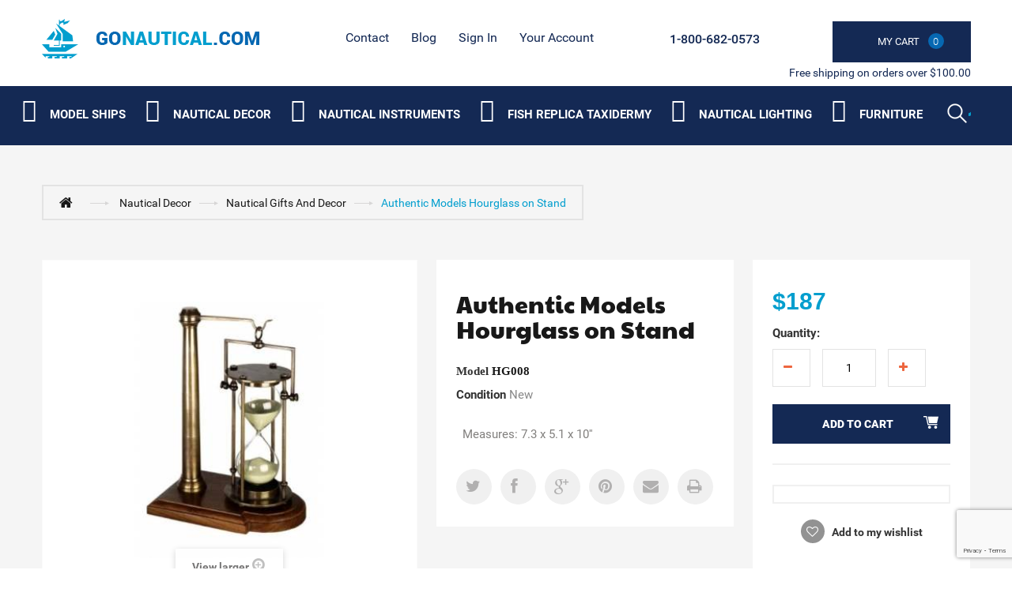

--- FILE ---
content_type: text/html; charset=utf-8
request_url: https://gonautical.com/nautical-gifts-and-decor/1179-authentic-models-hourglass-on-stand.html
body_size: 16802
content:
<!DOCTYPE HTML> <!--[if lt IE 7]><html class="no-js lt-ie9 lt-ie8 lt-ie7 " lang="en"><![endif]--> <!--[if IE 7]><html class="no-js lt-ie9 lt-ie8 ie7" lang="en"><![endif]--> <!--[if IE 8]><html class="no-js lt-ie9 ie8" lang="en"><![endif]--> <!--[if gt IE 8]><html class="no-js ie9" lang="en"><![endif]--><html lang="en"><head><meta name="google-site-verification" content="6T1rg01q-BtVRZzT5TW7a3RRF8KF7lpVZdcICNe622s" /> <script type="application/ld+json">{
          "@context": "https://schema.org",
          "@type": "HomeGoodsStore",
          "name": "GoNautical",
          "image": "https://gonautical.com/img/new-store-logo-1513768605.jpg",
          "@id": "https://gonautical.com/#index",
          "url": "https://gonautical.com/",
          "telephone": "1-800-682-0573",
          "address": {
            "@type": "PostalAddress",
            "streetAddress": "9 Smith Ct",
            "addressLocality": "Hillsborough Township",
            "addressRegion": "NJ",
            "postalCode": "08844",
            "addressCountry": "US"
          },
          "geo": {
            "@type": "GeoCoordinates",
            "latitude": 40.4806244,
            "longitude": -74.5895419
          },
          "openingHoursSpecification": {
            "@type": "OpeningHoursSpecification",
            "dayOfWeek": [
              "Monday",
              "Tuesday",
              "Wednesday",
              "Thursday",
              "Friday",
              "Saturday",
              "Sunday"
            ],
            "opens": "00:00",
            "closes": "23:59"
          },
          "sameAs": [
            "https://www.facebook.com/Gonautical?fref=nf",
            "https://twitter.com/GonauticalNY/",
            "https://www.pinterest.com/gonautical/"
          ]
        }</script> <meta charset="utf-8" /><title>Bronzed 30 minute Hourglass on Stand</title><meta name="description" content="Renaissance painted still lives, also called Vanitas, filled with symbolism and morals. They very often depict hourglasses.Wonderful addition to your home or office." /><meta name="generator" content="PrestaShop" /><link rel="alternate" href="https://www.gonautical.com" hreflang="en-us" /><meta name="robots" content="index,follow" /><meta name="viewport" content="width=device-width, minimum-scale=0.25, maximum-scale=5, initial-scale=1.0" /><meta name="apple-mobile-web-app-capable" content="yes" /><link rel="icon" type="image/vnd.microsoft.icon" href="/img/favicon.ico?1748374998" /><link rel="shortcut icon" type="image/x-icon" href="/img/favicon.ico?1748374998" /><link rel="stylesheet" href="https://gonautical.com/themes/theme1014_litehead/cache/v_351_2d792f0f3defa0c56249d2b144d88007_all.css" media="all" /><link rel="stylesheet" href="https://gonautical.com/themes/theme1014_litehead/cache/v_351_1affc36c18cb6059e66cfe32fb764dcd_print.css" media="print" />   <meta property="og:type" content="product" /><meta property="og:url" content="https://gonautical.com/nautical-gifts-and-decor/1179-authentic-models-hourglass-on-stand.html" /><meta property="og:title" content="Bronzed 30 minute Hourglass on Stand" /><meta property="og:site_name" content="GoNautical" /><meta property="og:description" content="Renaissance painted still lives, also called Vanitas, filled with symbolism and morals. They very often depict hourglasses.Wonderful addition to your home or office." /><meta property="og:image" content="https://gonautical.com/1179-large_default/authentic-models-hourglass-on-stand.jpg" /><meta property="product:pretax_price:amount" content="187" /><meta property="product:pretax_price:currency" content="USD" /><meta property="product:price:amount" content="187" /><meta property="product:price:currency" content="USD" />   <link rel="canonical" href="https://gonautical.com/nautical-gifts-and-decor/1179-authentic-models-hourglass-on-stand.html" /><link rel="preload" href="/themes/theme1014_litehead/css/modules/blocktopmenu/fonts/icomoonn.ttf?wkeslj" as="font" type="font/ttf" crossorigin><link rel="preload stylesheet" as="style" href="https://fonts.googleapis.com/css?family=Paytone+One&display=swap" type="text/css" media="all" /><link href="/themes/theme1014_litehead/css/font-awesome/font-awesome.min.css" rel="preload stylesheet" as="style"> <noscript id="deferred-styles"><link rel="preload stylesheet" as="style" href="/googlefont.css" type="text/css" media="all" /><link href="https://fonts.googleapis.com/css?family=Paytone+One&display=swap" rel="preload stylesheet" as="style"> </noscript>   <!--[if IE 8]> 
<script src="https://oss.maxcdn.com/libs/html5shiv/3.7.0/html5shiv.js"></script> 
<script src="https://oss.maxcdn.com/libs/respond.js/1.3.0/respond.min.js"></script> <![endif]--><style>#block_various_links_footer li{width:130px; float:left;}</style></head><body id="product" class="product product-1179 product-authentic-models-hourglass-on-stand category-119 category-nautical-gifts-and-decor hide-left-column hide-right-column lang_en"> <!--[if IE 8]><div style='clear:both;height:59px;padding:0 15px 0 15px;position:relative;z-index:10000;text-align:center;'><a href="http://www.microsoft.com/windows/internet-explorer/default.aspx?ocid=ie6_countdown_bannercode"><img src="http://storage.ie6countdown.com/assets/100/images/banners/warning_bar_0000_us.jpg" border="0" height="42" width="820" alt="You are using an outdated browser. For a faster, safer browsing experience, upgrade for free today." /></a></div> <![endif]--><div id="page"><div class="header-container"> <header id="header"><div class="banner"><div class="container"><div class="row"></div></div></div><div class="nav"><div class="container"><div class="col-md-3"><div class="row"><div id="header_logo"> <a href="http://gonautical.com/" title="GoNautical"> <img class="logo img-responsive" src="https://gonautical.com/img/new-store-logo-1513768605.jpg" alt="Logo nautical decor store : GoNautical" width="275" height="50"/> </a></div></div></div><div class="col-md-9 header_right"><div class="row"><ul id="header_links"><li id="header_link_contact"> <a href="https://gonautical.com/contact-us" title="contact">contact</a></li><li id="header_link_sitemap"> <a href="https://gonautical.com/blog/" title="Blog">Blog</a></li></ul><div class="header_user_info"><div> <a class="login" href="https://gonautical.com/my-account" rel="nofollow" title="Login to your customer account"> Sign in </a></div></div><div class="header_user_info"><div> <a href="https://gonautical.com/my-account" title="View my customer account" rel="nofollow">Your Account</a></div></div><div class="col-md-2 cartBox clearfix"><div class="shopping_cart"> <a href="https://gonautical.com/order" title="View my shopping cart" rel="nofollow"> <b>My Cart</b> <span class="ajax_cart_quantity unvisible">0</span> <span class="ajax_cart_product_txt unvisible"></span> <span class="ajax_cart_product_txt_s unvisible"></span> <span class="ajax_cart_total unvisible"> </span> <span class="ajax_cart_no_product"><i>0</i></span> </a><div class="cart_block block"><div class="block_content"><div class="cart_block_list"><p class="cart_block_no_products"> No products</p><div class="cart-prices"><div class="cart-prices-line first-line"> <span class="price cart_block_shipping_cost ajax_cart_shipping_cost"> Free shipping! </span> <span> Shipping </span></div><div class="cart-prices-line last-line"> <span class="price cart_block_total ajax_block_cart_total">$0</span> <span>Total</span></div></div><p class="cart-buttons"> <a id="button_order_cart" class="btn btn-default button button-small" href="https://gonautical.com/order" title="Check out" rel="nofollow"> <span> Check out <i class="icon-chevron-right right"></i> </span> </a></p></div></div></div></div></div><div id="layer_cart"><div class="clearfix"><div class="layer_cart_product col-xs-12 col-md-6"> <span class="cross" title="Close window"></span><h2> <i class="icon-ok"></i> Product successfully added to your shopping cart</h2><div class="product-image-container layer_cart_img"></div><div class="layer_cart_product_info"> <span id="layer_cart_product_title" class="product-name"></span> <span id="layer_cart_product_attributes"></span><div> <strong class="dark">Quantity</strong> <span id="layer_cart_product_quantity"></span></div><div> <strong class="dark">Total</strong> <span id="layer_cart_product_price"></span></div></div></div><div class="layer_cart_cart col-xs-12 col-md-6"><h2> <span class="ajax_cart_product_txt_s unvisible"> There are <span class="ajax_cart_quantity">0</span> items in your cart. </span> <span class="ajax_cart_product_txt "> There is 1 item in your cart. </span></h2><div class="layer_cart_row"> <strong class="dark"> Total products (tax excl.) </strong> <span class="ajax_block_products_total"> </span></div><div class="layer_cart_row"> <strong class="dark"> Total shipping&nbsp;(tax excl.) </strong> <span class="ajax_cart_shipping_cost"> Free shipping! </span></div><div class="layer_cart_row"> <strong class="dark"> Total (tax excl.) </strong> <span class="ajax_block_cart_total"> </span></div><div class="button-container"> <span class="continue btn btn-default button exclusive-medium" title="Continue shopping"> <span> <i class="icon-chevron-left left"></i> Continue shopping </span> </span> <a class="btn btn-default button button-medium" href="https://gonautical.com/order" title="Proceed to checkout" rel="nofollow"> <span> Proceed to checkout <i class="icon-chevron-right right"></i> </span> </a></div></div></div><div class="crossseling"></div></div><div class="layer_cart_overlay"></div><span class="shop-phone"> <i class="icon-phone"></i> <strong><a href="tel:+18006820573">1-800-682-0573</a></strong> </span></div></div> <span class="pull-right bot_text">Free shipping on orders over $100.00</span></div></div> </header><div class="bottom_header"><div class="container"><div><div class="row"><div id="search_block_top" class="col-sm-4 clearfix"><div class="stickUpHolder container"><form id="searchbox" method="get" action="https://gonautical.com/search" > <input type="hidden" name="controller" value="search" /> <input type="hidden" name="orderby" value="position" /> <input type="hidden" name="orderway" value="desc" /> <input class="search_query form-control" type="text" id="search_query_top" aria-label="Search" name="search_query" value="" /> <button type="submit" name="submit_search" class="btn btn-default button-search"> <span>Search</span> </button></form></div></div><div id="block_top_menu" class="sf-contener clearfix col-lg-12"><div class="cat-title">Categories</div><ul class="sf-menu clearfix menu-content"><li><i class="iconmoon iconmoon-ship"></i><a href="https://gonautical.com/83-model-ships" title="Model Ships " aria-label="Category submenu">Model Ships </a><ul><li><a href="https://gonautical.com/96-historic-ship-models" title="Historic Ship Models" aria-label="Category submenu">Historic Ship Models</a></li><li><a href="https://gonautical.com/97-j-class-sailboats" title="J Class Sailboats" aria-label="Category submenu">J Class Sailboats</a><ul><li><a href="https://gonautical.com/152-america-s-cup-j-class-boat-ranger" title="America's Cup J Class Boat Ranger" aria-label="Category submenu">America's Cup J Class Boat Ranger</a></li></ul></li><li><a href="https://gonautical.com/99-large-tall-ships" title="Large Tall Ships" aria-label="Category submenu">Large Tall Ships</a></li><li><a href="https://gonautical.com/100-rc-sailboats" title="RC Sailboats" aria-label="Category submenu">RC Sailboats</a></li><li><a href="https://gonautical.com/101-display-cases" title="Display Cases" aria-label="Category submenu">Display Cases</a></li><li><a href="https://gonautical.com/86-famous-ships" title="Famous Ships" aria-label="Category submenu">Famous Ships</a></li><li><a href="https://gonautical.com/87-coast-guard" title="Coast Guard" aria-label="Category submenu">Coast Guard</a></li><li><a href="https://gonautical.com/103-historic-sailboats" title="Historic Sailboats" aria-label="Category submenu">Historic Sailboats</a></li><li><a href="https://gonautical.com/88-cruise-ships" title="Cruise Ships" aria-label="Category submenu">Cruise Ships</a></li><li><a href="https://gonautical.com/89-fishing-boats" title="Fishing Boats" aria-label="Category submenu">Fishing Boats</a></li><li><a href="https://gonautical.com/105-exclusive-ship-models" title="Exclusive Ship Models" aria-label="Category submenu">Exclusive Ship Models</a></li><li><a href="https://gonautical.com/90-pirate-ships" title="Pirate Ships" aria-label="Category submenu">Pirate Ships</a></li><li><a href="https://gonautical.com/106-half-hull-boat-models" title="Half Hull Boat Models " aria-label="Category submenu">Half Hull Boat Models </a></li><li><a href="https://gonautical.com/107-real-kayaks-and-canoes" title="Real Kayaks and Canoes" aria-label="Category submenu">Real Kayaks and Canoes</a></li><li><a href="https://gonautical.com/92-ships-in-the-bottles" title="Ships in the Bottles" aria-label="Category submenu">Ships in the Bottles</a></li><li><a href="https://gonautical.com/93-speed-boats" title="Speed Boats" aria-label="Category submenu">Speed Boats</a></li><li><a href="https://gonautical.com/94-tall-ships" title="Tall Ships" aria-label="Category submenu">Tall Ships</a><ul><li><a href="https://gonautical.com/159-cutty-sark-" title="Cutty Sark " aria-label="Category submenu">Cutty Sark </a></li><li><a href="https://gonautical.com/160-hms-victory" title="HMS Victory" aria-label="Category submenu">HMS Victory</a></li><li><a href="https://gonautical.com/161-pirate-ships-" title="Pirate Ships " aria-label="Category submenu">Pirate Ships </a></li><li><a href="https://gonautical.com/162-hms-surprise" title="HMS Surprise" aria-label="Category submenu">HMS Surprise</a></li><li><a href="https://gonautical.com/163-sovereign-of-the-seas" title="Sovereign of the Seas" aria-label="Category submenu">Sovereign of the Seas</a></li><li><a href="https://gonautical.com/164-uscg-eagle-" title="USCG Eagle " aria-label="Category submenu">USCG Eagle </a></li><li><a href="https://gonautical.com/165-san-felipe-" title="San Felipe " aria-label="Category submenu">San Felipe </a></li><li><a href="https://gonautical.com/166-hms-bounty-" title="HMS Bounty " aria-label="Category submenu">HMS Bounty </a></li><li><a href="https://gonautical.com/167-flying-cloud-" title="Flying Cloud " aria-label="Category submenu">Flying Cloud </a></li><li><a href="https://gonautical.com/168-mayflower" title="Mayflower" aria-label="Category submenu">Mayflower</a></li><li><a href="https://gonautical.com/169-star-of-india" title="Star of India" aria-label="Category submenu">Star of India</a></li><li><a href="https://gonautical.com/192-uss-constitution-" title="USS Constitution " aria-label="Category submenu">USS Constitution </a></li><li><a href="https://gonautical.com/193-baltimore-clipper" title="Baltimore Clipper " aria-label="Category submenu">Baltimore Clipper </a></li><li><a href="https://gonautical.com/198-san-felipe-wooden-tall-ship-" title="San Felipe Wooden Tall Ship " aria-label="Category submenu">San Felipe Wooden Tall Ship </a></li></ul></li><li><a href="https://gonautical.com/95-america-s-cup-sailboat-models" title="America's Cup Sailboat Models " aria-label="Category submenu">America's Cup Sailboat Models </a></li><li><a href="https://gonautical.com/91-sailboat-models" title="Sailboat Models " aria-label="Category submenu">Sailboat Models </a><ul><li><a href="https://gonautical.com/150-bluenose-2-" title="Bluenose 2 " aria-label="Category submenu">Bluenose 2 </a></li><li><a href="https://gonautical.com/151--1895-america-s-cup-defender" title=" 1895 America's Cup Defender" aria-label="Category submenu"> 1895 America's Cup Defender</a></li><li><a href="https://gonautical.com/153--1899-america-s-cup-shamrock" title=" 1899 America's Cup Shamrock" aria-label="Category submenu"> 1899 America's Cup Shamrock</a></li><li><a href="https://gonautical.com/154-sovereign" title="Sovereign" aria-label="Category submenu">Sovereign</a></li><li><a href="https://gonautical.com/155-sailing-yacht-volunteer-" title="Sailing Yacht Volunteer " aria-label="Category submenu">Sailing Yacht Volunteer </a></li><li><a href="https://gonautical.com/156-decor-yachts" title="Decor Yachts" aria-label="Category submenu">Decor Yachts</a></li><li><a href="https://gonautical.com/145-yacht-enterprise" title="Yacht Enterprise" aria-label="Category submenu">Yacht Enterprise</a></li><li><a href="https://gonautical.com/146-columbia-" title="Columbia " aria-label="Category submenu">Columbia </a></li><li><a href="https://gonautical.com/147-bluenose-" title="Bluenose " aria-label="Category submenu">Bluenose </a></li><li><a href="https://gonautical.com/148-america-" title="America " aria-label="Category submenu">America </a></li><li><a href="https://gonautical.com/149-atlantic" title="Atlantic" aria-label="Category submenu">Atlantic</a></li><li><a href="https://gonautical.com/172-america-s-cup-intrepid" title="America's Cup Intrepid" aria-label="Category submenu">America's Cup Intrepid</a></li><li><a href="https://gonautical.com/191-endeavour-" title="Endeavour " aria-label="Category submenu">Endeavour </a></li><li><a href="https://gonautical.com/194-ranger-" title="Ranger " aria-label="Category submenu">Ranger </a></li><li><a href="https://gonautical.com/195-sloop-sailboats-" title="Sloop Sailboats " aria-label="Category submenu">Sloop Sailboats </a></li><li><a href="https://gonautical.com/202-shamrock-" title="Shamrock " aria-label="Category submenu">Shamrock </a></li></ul></li><li><a href="https://gonautical.com/174-custom-built-models" title="Custom Built Models" aria-label="Category submenu">Custom Built Models</a></li></ul></li><li><i class="iconmoon iconmoon-anchor"></i><a href="https://gonautical.com/84-nautical-decor" title="Nautical Decor" aria-label="Category submenu">Nautical Decor</a><ul><li><a href="https://gonautical.com/134-nautical-art-posters-" title="Nautical Art Posters " aria-label="Category submenu">Nautical Art Posters </a><ul><li><a href="https://gonautical.com/212-exclusive-art-" title="Exclusive Art " aria-label="Category submenu">Exclusive Art </a></li></ul></li><li><a href="https://gonautical.com/119-nautical-gifts-and-decor" title="Nautical Gifts And Decor" aria-label="Category submenu">Nautical Gifts And Decor</a></li><li><a href="https://gonautical.com/135-collections-of-automobiles-and-tether-cars" title="Collections of Automobiles and Tether Cars " aria-label="Category submenu">Collections of Automobiles and Tether Cars </a></li><li><a href="https://gonautical.com/120-decorative-lighthouses" title="Decorative Lighthouses" aria-label="Category submenu">Decorative Lighthouses</a></li><li><a href="https://gonautical.com/136-corporate-gifts" title="Corporate Gifts" aria-label="Category submenu">Corporate Gifts</a></li><li><a href="https://gonautical.com/121-liferings" title="Liferings" aria-label="Category submenu">Liferings</a></li><li><a href="https://gonautical.com/137-nautical-throw-pillows" title="Nautical Throw Pillows" aria-label="Category submenu">Nautical Throw Pillows</a></li><li><a href="https://gonautical.com/122-nautical-jewelry" title="Nautical Jewelry" aria-label="Category submenu">Nautical Jewelry</a></li><li><a href="https://gonautical.com/138-nautical-theme-framed-art" title="Nautical Theme Framed Art" aria-label="Category submenu">Nautical Theme Framed Art</a></li><li><a href="https://gonautical.com/123-beach-decor-shop" title="Beach Decor Shop" aria-label="Category submenu">Beach Decor Shop</a></li><li><a href="https://gonautical.com/139-nautical-coastal-furniture" title="Nautical & Coastal Furniture" aria-label="Category submenu">Nautical & Coastal Furniture</a></li><li><a href="https://gonautical.com/124-portholes" title="Portholes" aria-label="Category submenu">Portholes</a><ul><li><a href="https://gonautical.com/184-porthole-mirrors-" title="Porthole Mirrors " aria-label="Category submenu">Porthole Mirrors </a></li><li><a href="https://gonautical.com/185-porthole-windows-" title="Porthole Windows " aria-label="Category submenu">Porthole Windows </a></li><li><a href="https://gonautical.com/197-porthole-clocks-" title="Porthole Clocks " aria-label="Category submenu">Porthole Clocks </a></li></ul></li><li><a href="https://gonautical.com/140-aviation-decor-and-gifts-" title="Aviation Decor and Gifts " aria-label="Category submenu">Aviation Decor and Gifts </a><ul><li><a href="https://gonautical.com/199-aviation-art-posters-" title="Aviation Art Posters " aria-label="Category submenu">Aviation Art Posters </a></li><li><a href="https://gonautical.com/200-airplane-propellers-decoration-" title="Airplane Propellers Decoration " aria-label="Category submenu">Airplane Propellers Decoration </a></li><li><a href="https://gonautical.com/201-airplane-models-" title="Airplane Models " aria-label="Category submenu">Airplane Models </a></li><li><a href="https://gonautical.com/203-hot-air-balloon-models-" title="Hot Air Balloon Models " aria-label="Category submenu">Hot Air Balloon Models </a></li></ul></li><li><a href="https://gonautical.com/109-nautical-clocks" title="Nautical Clocks" aria-label="Category submenu">Nautical Clocks</a></li><li><a href="https://gonautical.com/125-floats-and-buoys" title="Floats and Buoys" aria-label="Category submenu">Floats and Buoys</a><ul><li><a href="https://gonautical.com/187-japanese-glass-floats-" title="Japanese Glass Floats " aria-label="Category submenu">Japanese Glass Floats </a></li><li><a href="https://gonautical.com/188-buoys-" title="Buoys " aria-label="Category submenu">Buoys </a></li></ul></li><li><a href="https://gonautical.com/141-nautical-balance-toys" title="Nautical Balance Toys" aria-label="Category submenu">Nautical Balance Toys</a></li><li><a href="https://gonautical.com/110-compasses" title="Compasses" aria-label="Category submenu">Compasses</a></li><li><a href="https://gonautical.com/126-lanterns-and-lamps" title="Lanterns and Lamps" aria-label="Category submenu">Lanterns and Lamps</a></li><li><a href="https://gonautical.com/142-globes" title="Globes" aria-label="Category submenu">Globes</a></li><li><a href="https://gonautical.com/111-decorative-sailboats" title="Decorative Sailboats" aria-label="Category submenu">Decorative Sailboats</a></li><li><a href="https://gonautical.com/127-signs" title="Signs" aria-label="Category submenu">Signs</a></li><li><a href="https://gonautical.com/143-spot-lights" title="Spot Lights" aria-label="Category submenu">Spot Lights</a></li><li><a href="https://gonautical.com/112-keychains" title="Keychains" aria-label="Category submenu">Keychains</a></li><li><a href="https://gonautical.com/128-nautical-flags" title="Nautical Flags" aria-label="Category submenu">Nautical Flags</a></li><li><a href="https://gonautical.com/144-nautical-watches" title="Nautical Watches" aria-label="Category submenu">Nautical Watches</a></li><li><a href="https://gonautical.com/113-sextants" title="Sextants" aria-label="Category submenu">Sextants</a></li><li><a href="https://gonautical.com/129-decorative-wooden-oars-paddles" title="Decorative Wooden Oars & Paddles" aria-label="Category submenu">Decorative Wooden Oars & Paddles</a></li><li><a href="https://gonautical.com/114-ships-in-a-bottle" title="Ships in a Bottle" aria-label="Category submenu">Ships in a Bottle</a></li><li><a href="https://gonautical.com/130-decorative-anchors" title="Decorative Anchors " aria-label="Category submenu">Decorative Anchors </a></li><li><a href="https://gonautical.com/115-ship-wheels" title="Ship Wheels" aria-label="Category submenu">Ship Wheels</a></li><li><a href="https://gonautical.com/131-ships-bells" title="Ships Bells" aria-label="Category submenu">Ships Bells</a></li><li><a href="https://gonautical.com/116-spy-glasses" title="Spy Glasses" aria-label="Category submenu">Spy Glasses</a></li><li><a href="https://gonautical.com/117-telescopes" title="Telescopes " aria-label="Category submenu">Telescopes </a></li><li><a href="https://gonautical.com/133-j-class-yacht-models" title="J Class Yacht Models " aria-label="Category submenu">J Class Yacht Models </a></li><li><a href="https://gonautical.com/108-diving-helmets" title="Diving Helmets" aria-label="Category submenu">Diving Helmets</a></li><li><a href="https://gonautical.com/173-nautical-charts-decor" title="Nautical Charts Decor " aria-label="Category submenu">Nautical Charts Decor </a></li><li><a href="https://gonautical.com/176-seaside-treasures-" title="Seaside Treasures " aria-label="Category submenu">Seaside Treasures </a></li><li><a href="https://gonautical.com/177-nautical-wall-decor-" title="Nautical Wall Decor " aria-label="Category submenu">Nautical Wall Decor </a></li><li><a href="https://gonautical.com/178-mirrors-" title="Mirrors " aria-label="Category submenu">Mirrors </a></li><li><a href="https://gonautical.com/206-curtains-tapestry-" title="Curtains Tapestry " aria-label="Category submenu">Curtains Tapestry </a><ul><li><a href="https://gonautical.com/208-room-curtains-" title="Room Curtains " aria-label="Category submenu">Room Curtains </a></li><li><a href="https://gonautical.com/209-nautical-shower-curtains" title="Nautical Shower Curtains " aria-label="Category submenu">Nautical Shower Curtains </a></li><li><a href="https://gonautical.com/210-kitchen-curtain-panels-" title="Kitchen Curtain Panels " aria-label="Category submenu">Kitchen Curtain Panels </a></li><li><a href="https://gonautical.com/211-tapestry-" title="Tapestry " aria-label="Category submenu">Tapestry </a></li></ul></li><li><a href="https://gonautical.com/215-pool-and-garden-decor" title="Pool and Garden Decor " aria-label="Category submenu">Pool and Garden Decor </a></li><li><a href="https://gonautical.com/217-boat-flags" title="Boat Flags" aria-label="Category submenu">Boat Flags</a><ul><li><a href="https://gonautical.com/216-boat-flags" title="Boat Flags " aria-label="Category submenu">Boat Flags </a></li></ul></li><li><a href="https://gonautical.com/221-nauticalcoastal-rugs" title="Nautical/Coastal Rugs " aria-label="Category submenu">Nautical/Coastal Rugs </a></li><li><a href="https://gonautical.com/224-personalized-plaques" title="Personalized Plaques" aria-label="Category submenu">Personalized Plaques</a></li><li><a href="https://gonautical.com/227-armor-helmets" title="Armor Helmets " aria-label="Category submenu">Armor Helmets </a></li><li><i class="iconmoon iconmoon-fish"></i><a href="https://gonautical.com/170-fish-replica-taxidermy" title="Fish Replica Taxidermy" aria-label="Category submenu">Fish Replica Taxidermy</a><ul><li><a href="https://gonautical.com/118-fish-replica" title="Fish Replica" aria-label="Category submenu">Fish Replica</a></li></ul></li></ul></li><li><i class="iconmoon iconmoon-compass"></i><a href="https://gonautical.com/85-nautical-instruments" title="Nautical Instruments " aria-label="Category submenu">Nautical Instruments </a><ul><li><a href="https://gonautical.com/179-binoculars" title="Binoculars" aria-label="Category submenu">Binoculars</a></li><li><a href="https://gonautical.com/180-barometers-" title="Barometers " aria-label="Category submenu">Barometers </a></li><li><a href="https://gonautical.com/183-sextants" title="Sextants" aria-label="Category submenu">Sextants</a></li><li><a href="https://gonautical.com/186-clocks-" title="Clocks " aria-label="Category submenu">Clocks </a></li><li><a href="https://gonautical.com/213-weathervanes" title="Weathervanes" aria-label="Category submenu">Weathervanes</a></li><li><a href="https://gonautical.com/222-wind-speed-and-wind-direction-indicators" title="Wind Speed and Wind Direction Indicators" aria-label="Category submenu">Wind Speed and Wind Direction Indicators</a></li><li><a href="https://gonautical.com/223-tide-clocks" title="Tide Clocks " aria-label="Category submenu">Tide Clocks </a></li></ul></li><li><i class="iconmoon iconmoon-fish"></i><a href="https://gonautical.com/170-fish-replica-taxidermy" title="Fish Replica Taxidermy" aria-label="Category submenu">Fish Replica Taxidermy</a><ul><li><a href="https://gonautical.com/118-fish-replica" title="Fish Replica" aria-label="Category submenu">Fish Replica</a></li></ul></li><li><i class="iconmoon iconmoon-lamp"></i><a href="https://gonautical.com/132-nautical-lighting" title="Nautical Lighting" aria-label="Category submenu">Nautical Lighting</a><ul><li><a href="https://gonautical.com/204-chandeliers" title="Chandeliers" aria-label="Category submenu">Chandeliers</a></li><li><a href="https://gonautical.com/205--pendants" title=" Pendants" aria-label="Category submenu"> Pendants</a></li><li><a href="https://gonautical.com/207-lamps-" title="Lamps " aria-label="Category submenu">Lamps </a></li><li><a href="https://gonautical.com/214-sconce" title="Sconce" aria-label="Category submenu">Sconce</a></li><li><a href="https://gonautical.com/218-ceiling-fans" title="Ceiling Fans" aria-label="Category submenu">Ceiling Fans</a></li><li><a href="https://gonautical.com/219-wall-lights" title="Wall Lights " aria-label="Category submenu">Wall Lights </a></li><li><a href="https://gonautical.com/220-table-lamps" title="Table Lamps " aria-label="Category submenu">Table Lamps </a></li><li><a href="https://gonautical.com/229-outdoor-lighting" title="Outdoor Lighting " aria-label="Category submenu">Outdoor Lighting </a></li></ul></li><li><i class="iconmoon iconmoon-fourniture"></i><a href="https://gonautical.com/104-authentic-models-furniture" title="Furniture" aria-label="Category submenu">Furniture</a><ul><li><a href="https://gonautical.com/189-chairs-" title="Chairs " aria-label="Category submenu">Chairs </a></li><li><a href="https://gonautical.com/190-tables-" title="Tables " aria-label="Category submenu">Tables </a></li><li><a href="https://gonautical.com/196-architectural-models-" title="Architectural Models " aria-label="Category submenu">Architectural Models </a></li><li><a href="https://gonautical.com/225-old-barrel-design" title="Old Barrel Design " aria-label="Category submenu">Old Barrel Design </a></li><li><a href="https://gonautical.com/226-teak-furniture-and-accesories" title="Teak Furniture and Accesories " aria-label="Category submenu">Teak Furniture and Accesories </a></li></ul></li><li class="sf-search noBack" style="float:right"><form id="searchbox" action="https://gonautical.com/search" method="get"><p> <input type="hidden" name="controller" value="search" /> <input type="hidden" value="position" name="orderby"/> <input type="hidden" value="desc" name="orderway"/> <input type="text" name="search_query" aria-label="Search" value="" /> <button type="submit" name="submit_search" class="button-search"> <span>Search</span> </button></p></form></li></ul></div><ul class="mobmenu slimmenu"><li><i class="iconmoon iconmoon-ship"></i><a href="https://gonautical.com/83-model-ships" title="Model Ships " aria-label="Category submenu">Model Ships </a><ul><li><a href="https://gonautical.com/96-historic-ship-models" title="Historic Ship Models" aria-label="Category submenu">Historic Ship Models</a></li><li><a href="https://gonautical.com/97-j-class-sailboats" title="J Class Sailboats" aria-label="Category submenu">J Class Sailboats</a><ul><li><a href="https://gonautical.com/152-america-s-cup-j-class-boat-ranger" title="America's Cup J Class Boat Ranger" aria-label="Category submenu">America's Cup J Class Boat Ranger</a></li></ul></li><li><a href="https://gonautical.com/99-large-tall-ships" title="Large Tall Ships" aria-label="Category submenu">Large Tall Ships</a></li><li><a href="https://gonautical.com/100-rc-sailboats" title="RC Sailboats" aria-label="Category submenu">RC Sailboats</a></li><li><a href="https://gonautical.com/101-display-cases" title="Display Cases" aria-label="Category submenu">Display Cases</a></li><li><a href="https://gonautical.com/86-famous-ships" title="Famous Ships" aria-label="Category submenu">Famous Ships</a></li><li><a href="https://gonautical.com/87-coast-guard" title="Coast Guard" aria-label="Category submenu">Coast Guard</a></li><li><a href="https://gonautical.com/103-historic-sailboats" title="Historic Sailboats" aria-label="Category submenu">Historic Sailboats</a></li><li><a href="https://gonautical.com/88-cruise-ships" title="Cruise Ships" aria-label="Category submenu">Cruise Ships</a></li><li><a href="https://gonautical.com/89-fishing-boats" title="Fishing Boats" aria-label="Category submenu">Fishing Boats</a></li><li><a href="https://gonautical.com/105-exclusive-ship-models" title="Exclusive Ship Models" aria-label="Category submenu">Exclusive Ship Models</a></li><li><a href="https://gonautical.com/90-pirate-ships" title="Pirate Ships" aria-label="Category submenu">Pirate Ships</a></li><li><a href="https://gonautical.com/106-half-hull-boat-models" title="Half Hull Boat Models " aria-label="Category submenu">Half Hull Boat Models </a></li><li><a href="https://gonautical.com/107-real-kayaks-and-canoes" title="Real Kayaks and Canoes" aria-label="Category submenu">Real Kayaks and Canoes</a></li><li><a href="https://gonautical.com/92-ships-in-the-bottles" title="Ships in the Bottles" aria-label="Category submenu">Ships in the Bottles</a></li><li><a href="https://gonautical.com/93-speed-boats" title="Speed Boats" aria-label="Category submenu">Speed Boats</a></li><li><a href="https://gonautical.com/94-tall-ships" title="Tall Ships" aria-label="Category submenu">Tall Ships</a><ul><li><a href="https://gonautical.com/159-cutty-sark-" title="Cutty Sark " aria-label="Category submenu">Cutty Sark </a></li><li><a href="https://gonautical.com/160-hms-victory" title="HMS Victory" aria-label="Category submenu">HMS Victory</a></li><li><a href="https://gonautical.com/161-pirate-ships-" title="Pirate Ships " aria-label="Category submenu">Pirate Ships </a></li><li><a href="https://gonautical.com/162-hms-surprise" title="HMS Surprise" aria-label="Category submenu">HMS Surprise</a></li><li><a href="https://gonautical.com/163-sovereign-of-the-seas" title="Sovereign of the Seas" aria-label="Category submenu">Sovereign of the Seas</a></li><li><a href="https://gonautical.com/164-uscg-eagle-" title="USCG Eagle " aria-label="Category submenu">USCG Eagle </a></li><li><a href="https://gonautical.com/165-san-felipe-" title="San Felipe " aria-label="Category submenu">San Felipe </a></li><li><a href="https://gonautical.com/166-hms-bounty-" title="HMS Bounty " aria-label="Category submenu">HMS Bounty </a></li><li><a href="https://gonautical.com/167-flying-cloud-" title="Flying Cloud " aria-label="Category submenu">Flying Cloud </a></li><li><a href="https://gonautical.com/168-mayflower" title="Mayflower" aria-label="Category submenu">Mayflower</a></li><li><a href="https://gonautical.com/169-star-of-india" title="Star of India" aria-label="Category submenu">Star of India</a></li><li><a href="https://gonautical.com/192-uss-constitution-" title="USS Constitution " aria-label="Category submenu">USS Constitution </a></li><li><a href="https://gonautical.com/193-baltimore-clipper" title="Baltimore Clipper " aria-label="Category submenu">Baltimore Clipper </a></li><li><a href="https://gonautical.com/198-san-felipe-wooden-tall-ship-" title="San Felipe Wooden Tall Ship " aria-label="Category submenu">San Felipe Wooden Tall Ship </a></li></ul></li><li><a href="https://gonautical.com/95-america-s-cup-sailboat-models" title="America's Cup Sailboat Models " aria-label="Category submenu">America's Cup Sailboat Models </a></li><li><a href="https://gonautical.com/91-sailboat-models" title="Sailboat Models " aria-label="Category submenu">Sailboat Models </a><ul><li><a href="https://gonautical.com/150-bluenose-2-" title="Bluenose 2 " aria-label="Category submenu">Bluenose 2 </a></li><li><a href="https://gonautical.com/151--1895-america-s-cup-defender" title=" 1895 America's Cup Defender" aria-label="Category submenu"> 1895 America's Cup Defender</a></li><li><a href="https://gonautical.com/153--1899-america-s-cup-shamrock" title=" 1899 America's Cup Shamrock" aria-label="Category submenu"> 1899 America's Cup Shamrock</a></li><li><a href="https://gonautical.com/154-sovereign" title="Sovereign" aria-label="Category submenu">Sovereign</a></li><li><a href="https://gonautical.com/155-sailing-yacht-volunteer-" title="Sailing Yacht Volunteer " aria-label="Category submenu">Sailing Yacht Volunteer </a></li><li><a href="https://gonautical.com/156-decor-yachts" title="Decor Yachts" aria-label="Category submenu">Decor Yachts</a></li><li><a href="https://gonautical.com/145-yacht-enterprise" title="Yacht Enterprise" aria-label="Category submenu">Yacht Enterprise</a></li><li><a href="https://gonautical.com/146-columbia-" title="Columbia " aria-label="Category submenu">Columbia </a></li><li><a href="https://gonautical.com/147-bluenose-" title="Bluenose " aria-label="Category submenu">Bluenose </a></li><li><a href="https://gonautical.com/148-america-" title="America " aria-label="Category submenu">America </a></li><li><a href="https://gonautical.com/149-atlantic" title="Atlantic" aria-label="Category submenu">Atlantic</a></li><li><a href="https://gonautical.com/172-america-s-cup-intrepid" title="America's Cup Intrepid" aria-label="Category submenu">America's Cup Intrepid</a></li><li><a href="https://gonautical.com/191-endeavour-" title="Endeavour " aria-label="Category submenu">Endeavour </a></li><li><a href="https://gonautical.com/194-ranger-" title="Ranger " aria-label="Category submenu">Ranger </a></li><li><a href="https://gonautical.com/195-sloop-sailboats-" title="Sloop Sailboats " aria-label="Category submenu">Sloop Sailboats </a></li><li><a href="https://gonautical.com/202-shamrock-" title="Shamrock " aria-label="Category submenu">Shamrock </a></li></ul></li><li><a href="https://gonautical.com/174-custom-built-models" title="Custom Built Models" aria-label="Category submenu">Custom Built Models</a></li></ul></li><li><i class="iconmoon iconmoon-anchor"></i><a href="https://gonautical.com/84-nautical-decor" title="Nautical Decor" aria-label="Category submenu">Nautical Decor</a><ul><li><a href="https://gonautical.com/134-nautical-art-posters-" title="Nautical Art Posters " aria-label="Category submenu">Nautical Art Posters </a><ul><li><a href="https://gonautical.com/212-exclusive-art-" title="Exclusive Art " aria-label="Category submenu">Exclusive Art </a></li></ul></li><li><a href="https://gonautical.com/119-nautical-gifts-and-decor" title="Nautical Gifts And Decor" aria-label="Category submenu">Nautical Gifts And Decor</a></li><li><a href="https://gonautical.com/135-collections-of-automobiles-and-tether-cars" title="Collections of Automobiles and Tether Cars " aria-label="Category submenu">Collections of Automobiles and Tether Cars </a></li><li><a href="https://gonautical.com/120-decorative-lighthouses" title="Decorative Lighthouses" aria-label="Category submenu">Decorative Lighthouses</a></li><li><a href="https://gonautical.com/136-corporate-gifts" title="Corporate Gifts" aria-label="Category submenu">Corporate Gifts</a></li><li><a href="https://gonautical.com/121-liferings" title="Liferings" aria-label="Category submenu">Liferings</a></li><li><a href="https://gonautical.com/137-nautical-throw-pillows" title="Nautical Throw Pillows" aria-label="Category submenu">Nautical Throw Pillows</a></li><li><a href="https://gonautical.com/122-nautical-jewelry" title="Nautical Jewelry" aria-label="Category submenu">Nautical Jewelry</a></li><li><a href="https://gonautical.com/138-nautical-theme-framed-art" title="Nautical Theme Framed Art" aria-label="Category submenu">Nautical Theme Framed Art</a></li><li><a href="https://gonautical.com/123-beach-decor-shop" title="Beach Decor Shop" aria-label="Category submenu">Beach Decor Shop</a></li><li><a href="https://gonautical.com/139-nautical-coastal-furniture" title="Nautical & Coastal Furniture" aria-label="Category submenu">Nautical & Coastal Furniture</a></li><li><a href="https://gonautical.com/124-portholes" title="Portholes" aria-label="Category submenu">Portholes</a><ul><li><a href="https://gonautical.com/184-porthole-mirrors-" title="Porthole Mirrors " aria-label="Category submenu">Porthole Mirrors </a></li><li><a href="https://gonautical.com/185-porthole-windows-" title="Porthole Windows " aria-label="Category submenu">Porthole Windows </a></li><li><a href="https://gonautical.com/197-porthole-clocks-" title="Porthole Clocks " aria-label="Category submenu">Porthole Clocks </a></li></ul></li><li><a href="https://gonautical.com/140-aviation-decor-and-gifts-" title="Aviation Decor and Gifts " aria-label="Category submenu">Aviation Decor and Gifts </a><ul><li><a href="https://gonautical.com/199-aviation-art-posters-" title="Aviation Art Posters " aria-label="Category submenu">Aviation Art Posters </a></li><li><a href="https://gonautical.com/200-airplane-propellers-decoration-" title="Airplane Propellers Decoration " aria-label="Category submenu">Airplane Propellers Decoration </a></li><li><a href="https://gonautical.com/201-airplane-models-" title="Airplane Models " aria-label="Category submenu">Airplane Models </a></li><li><a href="https://gonautical.com/203-hot-air-balloon-models-" title="Hot Air Balloon Models " aria-label="Category submenu">Hot Air Balloon Models </a></li></ul></li><li><a href="https://gonautical.com/109-nautical-clocks" title="Nautical Clocks" aria-label="Category submenu">Nautical Clocks</a></li><li><a href="https://gonautical.com/125-floats-and-buoys" title="Floats and Buoys" aria-label="Category submenu">Floats and Buoys</a><ul><li><a href="https://gonautical.com/187-japanese-glass-floats-" title="Japanese Glass Floats " aria-label="Category submenu">Japanese Glass Floats </a></li><li><a href="https://gonautical.com/188-buoys-" title="Buoys " aria-label="Category submenu">Buoys </a></li></ul></li><li><a href="https://gonautical.com/141-nautical-balance-toys" title="Nautical Balance Toys" aria-label="Category submenu">Nautical Balance Toys</a></li><li><a href="https://gonautical.com/110-compasses" title="Compasses" aria-label="Category submenu">Compasses</a></li><li><a href="https://gonautical.com/126-lanterns-and-lamps" title="Lanterns and Lamps" aria-label="Category submenu">Lanterns and Lamps</a></li><li><a href="https://gonautical.com/142-globes" title="Globes" aria-label="Category submenu">Globes</a></li><li><a href="https://gonautical.com/111-decorative-sailboats" title="Decorative Sailboats" aria-label="Category submenu">Decorative Sailboats</a></li><li><a href="https://gonautical.com/127-signs" title="Signs" aria-label="Category submenu">Signs</a></li><li><a href="https://gonautical.com/143-spot-lights" title="Spot Lights" aria-label="Category submenu">Spot Lights</a></li><li><a href="https://gonautical.com/112-keychains" title="Keychains" aria-label="Category submenu">Keychains</a></li><li><a href="https://gonautical.com/128-nautical-flags" title="Nautical Flags" aria-label="Category submenu">Nautical Flags</a></li><li><a href="https://gonautical.com/144-nautical-watches" title="Nautical Watches" aria-label="Category submenu">Nautical Watches</a></li><li><a href="https://gonautical.com/113-sextants" title="Sextants" aria-label="Category submenu">Sextants</a></li><li><a href="https://gonautical.com/129-decorative-wooden-oars-paddles" title="Decorative Wooden Oars & Paddles" aria-label="Category submenu">Decorative Wooden Oars & Paddles</a></li><li><a href="https://gonautical.com/114-ships-in-a-bottle" title="Ships in a Bottle" aria-label="Category submenu">Ships in a Bottle</a></li><li><a href="https://gonautical.com/130-decorative-anchors" title="Decorative Anchors " aria-label="Category submenu">Decorative Anchors </a></li><li><a href="https://gonautical.com/115-ship-wheels" title="Ship Wheels" aria-label="Category submenu">Ship Wheels</a></li><li><a href="https://gonautical.com/131-ships-bells" title="Ships Bells" aria-label="Category submenu">Ships Bells</a></li><li><a href="https://gonautical.com/116-spy-glasses" title="Spy Glasses" aria-label="Category submenu">Spy Glasses</a></li><li><a href="https://gonautical.com/117-telescopes" title="Telescopes " aria-label="Category submenu">Telescopes </a></li><li><a href="https://gonautical.com/133-j-class-yacht-models" title="J Class Yacht Models " aria-label="Category submenu">J Class Yacht Models </a></li><li><a href="https://gonautical.com/108-diving-helmets" title="Diving Helmets" aria-label="Category submenu">Diving Helmets</a></li><li><a href="https://gonautical.com/173-nautical-charts-decor" title="Nautical Charts Decor " aria-label="Category submenu">Nautical Charts Decor </a></li><li><a href="https://gonautical.com/176-seaside-treasures-" title="Seaside Treasures " aria-label="Category submenu">Seaside Treasures </a></li><li><a href="https://gonautical.com/177-nautical-wall-decor-" title="Nautical Wall Decor " aria-label="Category submenu">Nautical Wall Decor </a></li><li><a href="https://gonautical.com/178-mirrors-" title="Mirrors " aria-label="Category submenu">Mirrors </a></li><li><a href="https://gonautical.com/206-curtains-tapestry-" title="Curtains Tapestry " aria-label="Category submenu">Curtains Tapestry </a><ul><li><a href="https://gonautical.com/208-room-curtains-" title="Room Curtains " aria-label="Category submenu">Room Curtains </a></li><li><a href="https://gonautical.com/209-nautical-shower-curtains" title="Nautical Shower Curtains " aria-label="Category submenu">Nautical Shower Curtains </a></li><li><a href="https://gonautical.com/210-kitchen-curtain-panels-" title="Kitchen Curtain Panels " aria-label="Category submenu">Kitchen Curtain Panels </a></li><li><a href="https://gonautical.com/211-tapestry-" title="Tapestry " aria-label="Category submenu">Tapestry </a></li></ul></li><li><a href="https://gonautical.com/215-pool-and-garden-decor" title="Pool and Garden Decor " aria-label="Category submenu">Pool and Garden Decor </a></li><li><a href="https://gonautical.com/217-boat-flags" title="Boat Flags" aria-label="Category submenu">Boat Flags</a><ul><li><a href="https://gonautical.com/216-boat-flags" title="Boat Flags " aria-label="Category submenu">Boat Flags </a></li></ul></li><li><a href="https://gonautical.com/221-nauticalcoastal-rugs" title="Nautical/Coastal Rugs " aria-label="Category submenu">Nautical/Coastal Rugs </a></li><li><a href="https://gonautical.com/224-personalized-plaques" title="Personalized Plaques" aria-label="Category submenu">Personalized Plaques</a></li><li><a href="https://gonautical.com/227-armor-helmets" title="Armor Helmets " aria-label="Category submenu">Armor Helmets </a></li><li><i class="iconmoon iconmoon-fish"></i><a href="https://gonautical.com/170-fish-replica-taxidermy" title="Fish Replica Taxidermy" aria-label="Category submenu">Fish Replica Taxidermy</a><ul><li><a href="https://gonautical.com/118-fish-replica" title="Fish Replica" aria-label="Category submenu">Fish Replica</a></li></ul></li></ul></li><li><i class="iconmoon iconmoon-compass"></i><a href="https://gonautical.com/85-nautical-instruments" title="Nautical Instruments " aria-label="Category submenu">Nautical Instruments </a><ul><li><a href="https://gonautical.com/179-binoculars" title="Binoculars" aria-label="Category submenu">Binoculars</a></li><li><a href="https://gonautical.com/180-barometers-" title="Barometers " aria-label="Category submenu">Barometers </a></li><li><a href="https://gonautical.com/183-sextants" title="Sextants" aria-label="Category submenu">Sextants</a></li><li><a href="https://gonautical.com/186-clocks-" title="Clocks " aria-label="Category submenu">Clocks </a></li><li><a href="https://gonautical.com/213-weathervanes" title="Weathervanes" aria-label="Category submenu">Weathervanes</a></li><li><a href="https://gonautical.com/222-wind-speed-and-wind-direction-indicators" title="Wind Speed and Wind Direction Indicators" aria-label="Category submenu">Wind Speed and Wind Direction Indicators</a></li><li><a href="https://gonautical.com/223-tide-clocks" title="Tide Clocks " aria-label="Category submenu">Tide Clocks </a></li></ul></li><li><i class="iconmoon iconmoon-fish"></i><a href="https://gonautical.com/170-fish-replica-taxidermy" title="Fish Replica Taxidermy" aria-label="Category submenu">Fish Replica Taxidermy</a><ul><li><a href="https://gonautical.com/118-fish-replica" title="Fish Replica" aria-label="Category submenu">Fish Replica</a></li></ul></li><li><i class="iconmoon iconmoon-lamp"></i><a href="https://gonautical.com/132-nautical-lighting" title="Nautical Lighting" aria-label="Category submenu">Nautical Lighting</a><ul><li><a href="https://gonautical.com/204-chandeliers" title="Chandeliers" aria-label="Category submenu">Chandeliers</a></li><li><a href="https://gonautical.com/205--pendants" title=" Pendants" aria-label="Category submenu"> Pendants</a></li><li><a href="https://gonautical.com/207-lamps-" title="Lamps " aria-label="Category submenu">Lamps </a></li><li><a href="https://gonautical.com/214-sconce" title="Sconce" aria-label="Category submenu">Sconce</a></li><li><a href="https://gonautical.com/218-ceiling-fans" title="Ceiling Fans" aria-label="Category submenu">Ceiling Fans</a></li><li><a href="https://gonautical.com/219-wall-lights" title="Wall Lights " aria-label="Category submenu">Wall Lights </a></li><li><a href="https://gonautical.com/220-table-lamps" title="Table Lamps " aria-label="Category submenu">Table Lamps </a></li><li><a href="https://gonautical.com/229-outdoor-lighting" title="Outdoor Lighting " aria-label="Category submenu">Outdoor Lighting </a></li></ul></li><li><i class="iconmoon iconmoon-fourniture"></i><a href="https://gonautical.com/104-authentic-models-furniture" title="Furniture" aria-label="Category submenu">Furniture</a><ul><li><a href="https://gonautical.com/189-chairs-" title="Chairs " aria-label="Category submenu">Chairs </a></li><li><a href="https://gonautical.com/190-tables-" title="Tables " aria-label="Category submenu">Tables </a></li><li><a href="https://gonautical.com/196-architectural-models-" title="Architectural Models " aria-label="Category submenu">Architectural Models </a></li><li><a href="https://gonautical.com/225-old-barrel-design" title="Old Barrel Design " aria-label="Category submenu">Old Barrel Design </a></li><li><a href="https://gonautical.com/226-teak-furniture-and-accesories" title="Teak Furniture and Accesories " aria-label="Category submenu">Teak Furniture and Accesories </a></li></ul></li></ul></div></div></div></div></div><div class="columns-container"><div id="top_column"></div><div id="columns" class="container"><div class="breadcrumb clearfix"> <a class="home" href="http://gonautical.com/" title="Return to Home"> <i class="icon-home"></i> </a> <span class="navigation-pipe" >&#x2192;</span> <a href="https://gonautical.com/84-nautical-decor" title="Nautical Decor" data-gg="">Nautical Decor</a><span class="navigation-pipe">></span><a href="https://gonautical.com/119-nautical-gifts-and-decor" title="Nautical Gifts And Decor" data-gg="">Nautical Gifts And Decor</a><span class="navigation-pipe">></span>Authentic Models Hourglass on Stand</div><div class="gutter-24 row"><div id="center_column" class="col-xs-12 col-sm-12 "><div class="primary_block product_single gutter-24 row" itemscope itemtype="http://schema.org/Product"><div class="col-xs-12 col-sm-12 col-md-5"><div class="pb-left-column"><div id="image-block" class="clearfix"> <span id="view_full_size"> <img loading="lazy" id="bigpic" itemprop="image" src="https://gonautical.com/1179-large_default/authentic-models-hourglass-on-stand.jpg" title="Authentic Models Hourglass on Stand" alt="Authentic Models Hourglass on Stand" width="458" height="314"/> <span class="span_link no-print">View larger</span> </span></div><div id="views_block" class="clearfix hidden"><div id="thumbs_list"><ul id="thumbs_list_frame"><li id="thumbnail_1179" class="last"> <a href="https://gonautical.com/1179-tm_thickbox_default/authentic-models-hourglass-on-stand.jpg" data-fancybox-group="other-views" class="fancybox shown" title="Authentic Models Hourglass on Stand"> <img loading="lazy" class="img-responsive" id="thumb_1179" src="https://gonautical.com/1179-tm_cart_default/authentic-models-hourglass-on-stand.jpg" alt="Authentic Models Hourglass on Stand" title="Authentic Models Hourglass on Stand" height="55" width="80" itemprop="image" /> </a></li></ul></div></div></div></div><div class="col-xs-12 col-sm-6 col-md-4"><div class="pb-center-column "><h1 itemprop="name">Authentic Models Hourglass on Stand</h1><p id="product_reference"> <label>Model </label> <span class="editable" itemprop="sku">HG008</span></p><p id="product_condition"> <label>Condition </label> <span class="editable" itemprop="condition"> New </span></p><div id="short_description_block"><div id="short_description_content" class="rte align_justify" itemprop="description">&nbsp; Measures:&nbsp;7.3 x 5.1 x 10''</div><p class="buttons_bottom_block"> <a href="javascript:{}" class="button"> More details </a></p></div><p id="availability_date" style="display: none;"> <span id="availability_date_label">Availability date:</span> <span id="availability_date_value"></span></p><div id="oosHook"></div><p class="socialsharing_product list-inline no-print"> <button data-type="twitter" type="button" class="btn btn-default btn-twitter social-sharing"> <i class="icon-twitter"></i> </button> <button data-type="facebook" type="button" class="btn btn-default btn-facebook social-sharing"> <i class="icon-facebook"></i> </button> <button data-type="google-plus" type="button" class="btn btn-default btn-google-plus social-sharing"> <i class="icon-google-plus"></i> </button> <button data-type="pinterest" type="button" class="btn btn-default btn-pinterest social-sharing"> <i class="icon-pinterest"></i> </button> <button data-type="mail" type="button" class="btn btn-default btn-mail social-sharing"> <a id="send_friend_button" href="#send_friend_form" ><i class="icon-envelope"></i></a> </button> <button data-type="print" type="button" onclick="javascript:print();" class="btn btn-default btn-print social-sharing"> <i class="icon-print"></i> </button></p><ul id="usefull_link_block" class="clearfix no-print"><li class="sendtofriend"> <a id="send_friend_button" href="#send_friend_form" title="Send to a friend"> Send to a friend </a><div style="display: none;"><div id="send_friend_form"><h2 class="page-subheading"> Send to a friend</h2><div class="row"><div class="product clearfix col-xs-12 col-sm-6"> <img src="https://gonautical.com/1179-home_default/authentic-models-hourglass-on-stand.jpg" alt="Authentic Models Hourglass on Stand" /><div class="product_desc"><p class="product_name"> <strong>Authentic Models Hourglass on Stand</strong></p><p style="margin: 0px; font-notfamily: 'Times New Roman'; font-size: medium;"></p><p style="margin: 0px; font-notfamily: 'Times New Roman'; font-size: medium;">&nbsp;</p><p style="margin: 0px; font-notfamily: 'Times New Roman'; font-size: medium;"><strong>Measures:</strong>&nbsp;7.3 x 5.1 x 10''</p></div></div><div class="send_friend_form_content col-xs-12 col-sm-6" id="send_friend_form_content"><div id="send_friend_form_error"></div><div id="send_friend_form_success"></div><div class="form_container"><p class="intro_form"> Recipient :</p><p class="text"> <label for="friend_name"> Name of your friend <sup class="required">*</sup> : </label> <input id="friend_name" name="friend_name" type="text" value=""/></p><p class="text"> <label for="friend_email"> E-mail address of your friend <sup class="required">*</sup> : </label> <input id="friend_email" name="friend_email" type="text" value=""/></p><p class="txt_required"> <sup class="required">*</sup> Required fields</p></div><p class="submit"> <button id="sendEmail" class="btn button button-small" name="sendEmail" type="submit"> <span>Send</span> </button>&nbsp; or&nbsp; <a class="closefb" href="#" title="Cancel"> Cancel </a></p></div></div></div></div></li><li id="favoriteproducts_block_extra_added"> Remove this product from my favorite's list.</li><li id="favoriteproducts_block_extra_removed"> Add this product to my list of favorites.</li><li id="left_share_fb"> <a href="http://www.facebook.com/sharer.php?u=https%3A%2F%2Fgonautical.com%2Fnautical-gifts-and-decor%2F1179-authentic-models-hourglass-on-stand.html&amp;t=Authentic+Models++Hourglass+on+Stand" class="_blank">Share on Facebook!</a></li><li class="print"> <a href="javascript:print();"> Print </a></li></ul></div></div><div class="col-xs-12 col-sm-6 col-md-3"><div class="pb-right-column "><form id="buy_block" action="https://gonautical.com/cart" method="post"><p class="hidden"> <input type="hidden" name="token" value="7948d534b86ce3b15ef83a1cbb8f773e" /> <input type="hidden" name="id_product" value="1179" id="product_page_product_id" /> <input type="hidden" name="add" value="1" /> <input type="hidden" name="id_product_attribute" id="idCombination" value="" /></p><div class="box-info-product"><div class="content_prices clearfix"><div class="price"><p class="our_price_display" itemprop="offers" itemscope itemtype="http://schema.org/Offer"><link class="0" itemprop="availability" href="http://schema.org/OutOfStock"/> <span id="our_price_display" itemprop="price" content="187">$187</span><meta itemprop="priceCurrency" content="USD" /></p><p id="reduction_percent" style="display:none;"> <span id="reduction_percent_display"> </span></p><p id="old_price" class="hidden"> <span id="old_price_display"></span></p></div><p id="reduction_amount" style="display:none"> <span id="reduction_amount_display"> </span></p><div class="clear"></div></div><div class="product_attributes clearfix"><p id="quantity_wanted_p"> <label>Quantity:</label> <a href="#" data-field-qty="qty" class="btn btn-default button-minus product_quantity_down"> <span> <i class="icon-minus"></i> </span> </a> <input type="text" name="qty" id="quantity_wanted" class="text" value="1" /> <a href="#" data-field-qty="qty" class="btn btn-default button-plus product_quantity_up "> <span> <i class="icon-plus"></i> </span> </a> <span class="clearfix"></span></p><p id="minimal_quantity_wanted_p" style="display: none;"> This product is not sold individually. You must select at least <b id="minimal_quantity_label">1</b> quantity for this product.</p></div><div class="box-cart-bottom"><div><p id="add_to_cart" class="buttons_bottom_block no-print"> <button type="submit" name="Submit" class="exclusive btn button ajax_add_to_cart_product_button"> <span>Add to cart</span> </button></p></div><div id="product_payment_logos"><div class="box-security"><h5 class="product-heading-h5"></h5> <img src="/modules/productpaymentlogos/img/e4ee7a7ece2c90b3186c362c26d22a83.png" alt="" class="img-responsive" /></div></div><p class="buttons_bottom_block no-print"> <a id="wishlist_button" href="#" onclick="WishlistCart('wishlist_block_list', 'add', '1179', $('#idCombination').val(), document.getElementById('quantity_wanted').value); return false;" rel="nofollow" title="Add to my wishlist"> Add to my wishlist </a></p><strong></strong></div></div></form></div></div></div><div class="gutter-24 row"> <section class="hidden"><div class="page-product-box"><div class="reviews_block"><h3 id="#idTab5" class="idTabHrefShort page-product-heading">Reviews</h3><div id="idTab5"><div id="product_comments_block_tab"><p class="align_center">No customer comments for the moment.</p></div><div style="display: none;"><div id="new_comment_form"><form id="id_new_comment_form" action="#"><h2 class="page-subheading"> Write a review</h2><div class="row"><div class="product clearfix col-xs-12 col-sm-6"> <img src="https://gonautical.com/1179-medium_default/authentic-models-hourglass-on-stand.jpg" alt="Authentic Models Hourglass on Stand" /><div class="product_desc"><p class="product_name"> <strong>Authentic Models Hourglass on Stand</strong></p><p style="margin: 0px; font-notfamily: 'Times New Roman'; font-size: medium;"></p><p style="margin: 0px; font-notfamily: 'Times New Roman'; font-size: medium;">&nbsp;</p><p style="margin: 0px; font-notfamily: 'Times New Roman'; font-size: medium;"><strong>Measures:</strong>&nbsp;7.3 x 5.1 x 10''</p></div></div><div class="new_comment_form_content col-xs-12 col-sm-6"><h2>Write a review</h2><div id="new_comment_form_error" class="error" style="display: none; padding: 15px 25px"><ul></ul></div> <label for="comment_title"> Title: <sup class="required">*</sup> </label> <input id="comment_title" name="title" type="text" value=""/> <label for="content"> Comment: <sup class="required">*</sup> </label><textarea id="content" name="content"></textarea><div id="new_comment_form_footer"> <input id="id_product_comment_send" name="id_product" type="hidden" value='1179' /><p class="fl required"><sup>*</sup> Required fields</p><p class="fr"> <button id="submitNewMessage" name="submitMessage" type="submit" class="btn button button-small"> <span>Send</span> </button>&nbsp; or&nbsp; <a class="closefb" href="#" title="Cancel"> Cancel </a></p><div class="clearfix"></div></div></div></div></form></div></div></div></div> </section> <section class="col-md-12"><div class="page-product-box"><div class="description-box"><div class="heading"><h2>More info</h2></div><div class="rte"><p style="margin: 0px; font-notfamily: 'Times New Roman'; font-size: medium;"><strong>Bronzed 30 minute Hourglass on Stand</strong>&nbsp;by Authentic Model&nbsp;</p><p style="margin: 0px; font-notfamily: 'Times New Roman'; font-size: medium;">&nbsp;</p><p style="margin: 0px; font-notfamily: 'Times New Roman'; font-size: medium;">Collectable because of their combined historical and practical value. Some glasses measured up to two hours, used at a time when church pews were designed by the Inquisition to torture the human back. Ship’s hourglasses were calibrated to the half hours of the ship’s watch, and if the helmsman didn’t turn the glass too early it actually doubled in defining longitude. Navigators tried to keep count of the hours; the galleons wrecked on the Western Australian reefs remind us of the perils of incorrectly kept time. To appreciate the important symbolism of the hourglass observe, Renaissance painted still lives, also called Vanitas, filled with symbolism and morals. They very often depict hourglasses.</p><p style="margin: 0px; font-notfamily: 'Times New Roman'; font-size: medium;">Wonderful addition to your home or office.</p><p style="margin: 0px; font-notfamily: 'Times New Roman'; font-size: medium;">&nbsp;</p><p style="margin: 0px; font-notfamily: 'Times New Roman'; font-size: medium;"><strong>Measures:</strong>&nbsp;7.3 x 5.1 x 10''</p></div></div></div> </section><div class="clearfix"></div> <section class="col-md-12 fullblock bluebg page-product-box blockproductscategory"><div class="heading"><h3>Similar products</h3></div><div class="nav_slider fp"> <button type="button" class="prevsl"></button> <button type="button" class="nextsl"></button></div><div class="clearfix"></div><ul class="product_list similar_products row"><li class="product-box item col-md-3"><div class="product-container"><a href="https://gonautical.com/decorative-lighthouses/1240-cape-hatteras-solar-powered-mailbox-36.html" class="lnk_img product-image" title="Cape Hatteras Lighthouse Solar Powered Mailbox 36&quot;"><img loading="lazy" src="https://gonautical.com/4369-home_default_btt/cape-hatteras-solar-powered-mailbox-36.jpg" alt="Cape Hatteras Lighthouse Solar Powered Mailbox 36&quot;" /></a><h5 class="product-name"><a href="https://gonautical.com/decorative-lighthouses/1240-cape-hatteras-solar-powered-mailbox-36.html" title="Cape Hatteras Lighthouse Solar Powered Mailbox 36&quot;">Cape Hatteras...</a></h5><p class="price_display"><span class="price">$468</span></p></div></li><li class="product-box item col-md-3"><div class="product-container"><a href="https://gonautical.com/nautical-gifts-and-decor/1275-1967-volkswagen-deluxe-bus-1-18-scale.html" class="lnk_img product-image" title="1967 Volkswagen Deluxe BUS 1:18 Scale"><img loading="lazy" src="https://gonautical.com/1275-home_default_btt/1967-volkswagen-deluxe-bus-1-18-scale.jpg" alt="1967 Volkswagen Deluxe BUS 1:18 Scale" /></a><h5 class="product-name"><a href="https://gonautical.com/nautical-gifts-and-decor/1275-1967-volkswagen-deluxe-bus-1-18-scale.html" title="1967 Volkswagen Deluxe BUS 1:18 Scale">1967 Volkswagen Deluxe...</a></h5><p class="price_display"><span class="price">$100</span></p></div></li><li class="product-box item col-md-3"><div class="product-container"><a href="https://gonautical.com/corporate-gifts/1351-brass-diving-helmet-pen-holder.html" class="lnk_img product-image" title="Brass Diving Helmet Pen Holder Office Decor"><img loading="lazy" src="https://gonautical.com/6279-home_default_btt/brass-diving-helmet-pen-holder.jpg" alt="Brass Diving Helmet Pen Holder Office Decor" /></a><h5 class="product-name"><a href="https://gonautical.com/corporate-gifts/1351-brass-diving-helmet-pen-holder.html" title="Brass Diving Helmet Pen Holder Office Decor">Brass Diving Helmet...</a></h5><p class="price_display"><span class="price">$59</span></p></div></li><li class="product-box item col-md-3"><div class="product-container"><a href="https://gonautical.com/nautical-gifts-and-decor/355-set-4-fisherman-warf-s-metal-wall-coastal-sculpture.html" class="lnk_img product-image" title="Set/4 Fisherman Warf's Metal Wall Coastal Sculpture"><img loading="lazy" src="https://gonautical.com/355-home_default_btt/set-4-fisherman-warf-s-metal-wall-coastal-sculpture.jpg" alt="Set/4 Fisherman Warf's Metal Wall Coastal Sculpture" /></a><h5 class="product-name"><a href="https://gonautical.com/nautical-gifts-and-decor/355-set-4-fisherman-warf-s-metal-wall-coastal-sculpture.html" title="Set/4 Fisherman Warf's Metal Wall Coastal Sculpture">Set/4 Fisherman Warf&#039;s...</a></h5><p class="price_display"><span class="price">$85</span></p></div></li><li class="product-box item col-md-3"><div class="product-container"><a href="https://gonautical.com/nautical-gifts-and-decor/356-sail-boats-wall-decor-33x24.html" class="lnk_img product-image" title="Sail Boats Wall Decor 33&quot;x24&quot;"><img loading="lazy" src="https://gonautical.com/356-home_default_btt/sail-boats-wall-decor-33x24.jpg" alt="Sail Boats Wall Decor 33&quot;x24&quot;" /></a><h5 class="product-name"><a href="https://gonautical.com/nautical-gifts-and-decor/356-sail-boats-wall-decor-33x24.html" title="Sail Boats Wall Decor 33&quot;x24&quot;">Sail Boats Wall Decor...</a></h5><p class="price_display"><span class="price">$79</span></p></div></li><li class="product-box item col-md-3"><div class="product-container"><a href="https://gonautical.com/nautical-gifts-and-decor/461-aluminum-anchor-w-cross-bar-25.html" class="lnk_img product-image" title="Aluminum Anchor W/Cross Bar 25&quot;"><img loading="lazy" src="https://gonautical.com/461-home_default_btt/aluminum-anchor-w-cross-bar-25.jpg" alt="Aluminum Anchor W/Cross Bar 25&quot;" /></a><h5 class="product-name"><a href="https://gonautical.com/nautical-gifts-and-decor/461-aluminum-anchor-w-cross-bar-25.html" title="Aluminum Anchor W/Cross Bar 25&quot;">Aluminum Anchor...</a></h5></div></li><li class="product-box item col-md-3"><div class="product-container"><a href="https://gonautical.com/decorative-anchors/460-wooden-rustic-blue-white-anchor-w-hook-rope-and-shells-24.html" class="lnk_img product-image" title="Wooden Rustic Blue/White Anchor w/ Hook Rope and Shells 24&quot;"><img loading="lazy" src="https://gonautical.com/5262-home_default_btt/wooden-rustic-blue-white-anchor-w-hook-rope-and-shells-24.jpg" alt="Wooden Rustic Blue/White Anchor w/ Hook Rope and Shells 24&quot;" /></a><h5 class="product-name"><a href="https://gonautical.com/decorative-anchors/460-wooden-rustic-blue-white-anchor-w-hook-rope-and-shells-24.html" title="Wooden Rustic Blue/White Anchor w/ Hook Rope and Shells 24&quot;">Wooden Rustic...</a></h5></div></li><li class="product-box item col-md-3"><div class="product-container"><a href="https://gonautical.com/nautical-instruments/1106-weather-storm-glass.html" class="lnk_img product-image" title="Tabletop Weather Glass Bracket"><img loading="lazy" src="https://gonautical.com/9896-home_default_btt/weather-storm-glass.jpg" alt="Tabletop Weather Glass Bracket" /></a><h5 class="product-name"><a href="https://gonautical.com/nautical-instruments/1106-weather-storm-glass.html" title="Tabletop Weather Glass Bracket">Tabletop Weather Glass...</a></h5><p class="price_display"><span class="price">$135</span></p></div></li><li class="product-box item col-md-3"><div class="product-container"><a href="https://gonautical.com/nautical-gifts-and-decor/401-brass-round-anchor-lantern-16.html" class="lnk_img product-image" title="Brass Round Anchor Lantern 16&quot;"><img loading="lazy" src="https://gonautical.com/401-home_default_btt/brass-round-anchor-lantern-16.jpg" alt="Brass Round Anchor Lantern 16&quot;" /></a><h5 class="product-name"><a href="https://gonautical.com/nautical-gifts-and-decor/401-brass-round-anchor-lantern-16.html" title="Brass Round Anchor Lantern 16&quot;">Brass Round Anchor...</a></h5></div></li><li class="product-box item col-md-3"><div class="product-container"><a href="https://gonautical.com/nautical-gifts-and-decor/1108-library-floor-globe.html" class="lnk_img product-image" title="Library Floor Globe"><img loading="lazy" src="https://gonautical.com/3938-home_default_btt/library-floor-globe.jpg" alt="Library Floor Globe" /></a><h5 class="product-name"><a href="https://gonautical.com/nautical-gifts-and-decor/1108-library-floor-globe.html" title="Library Floor Globe">Library Floor Globe</a></h5><p class="price_display"><span class="price">$419</span></p></div></li><li class="product-box item col-md-3"><div class="product-container"><a href="https://gonautical.com/nautical-gifts-and-decor/398-anchor-w-hook-rope-and-shells-24-wooden-rustic-whitewash.html" class="lnk_img product-image" title="Anchor w/ Hook Rope and Shells 24&quot; Wooden Rustic Whitewash"><img loading="lazy" src="https://gonautical.com/2049-home_default_btt/anchor-w-hook-rope-and-shells-24-wooden-rustic-whitewash.jpg" alt="Anchor w/ Hook Rope and Shells 24&quot; Wooden Rustic Whitewash" /></a><h5 class="product-name"><a href="https://gonautical.com/nautical-gifts-and-decor/398-anchor-w-hook-rope-and-shells-24-wooden-rustic-whitewash.html" title="Anchor w/ Hook Rope and Shells 24&quot; Wooden Rustic Whitewash">Anchor w/ Hook Rope...</a></h5></div></li><li class="product-box item col-md-3"><div class="product-container"><a href="https://gonautical.com/liferings/396-blue-antique-lifering-clock-18.html" class="lnk_img product-image" title="Blue Antique Lifering Clock 18&quot;"><img loading="lazy" src="https://gonautical.com/4858-home_default_btt/blue-antique-lifering-clock-18.jpg" alt="Blue Antique Lifering Clock 18&quot;" /></a><h5 class="product-name"><a href="https://gonautical.com/liferings/396-blue-antique-lifering-clock-18.html" title="Blue Antique Lifering Clock 18&quot;">Blue Antique Lifering...</a></h5><p class="price_display"><span class="price">$39</span></p></div></li><li class="product-box item col-md-3"><div class="product-container"><a href="https://gonautical.com/porthole-mirrors-/391-bronzed-porthole-mirror-20.html" class="lnk_img product-image" title="Captains Ship Porthole Mirror Decor"><img loading="lazy" src="https://gonautical.com/10783-home_default_btt/bronzed-porthole-mirror-20.jpg" alt="Captains Ship Porthole Mirror Decor" /></a><h5 class="product-name"><a href="https://gonautical.com/porthole-mirrors-/391-bronzed-porthole-mirror-20.html" title="Captains Ship Porthole Mirror Decor">Captains Ship Porthole...</a></h5><p class="price_display"><span class="price special-price">$359</span> <span class="old-price">$399</span></p></div></li><li class="product-box item col-md-3"><div class="product-container"><a href="https://gonautical.com/porthole-mirrors-/387-titanic-shipwrecked-porthole-mirror-20.html" class="lnk_img product-image" title="Shipwrecked Porthole Mirror 20&quot;"><img loading="lazy" src="https://gonautical.com/4475-home_default_btt/titanic-shipwrecked-porthole-mirror-20.jpg" alt="Shipwrecked Porthole Mirror 20&quot;" /></a><h5 class="product-name"><a href="https://gonautical.com/porthole-mirrors-/387-titanic-shipwrecked-porthole-mirror-20.html" title="Shipwrecked Porthole Mirror 20&quot;">Shipwrecked Porthole...</a></h5></div></li><li class="product-box item col-md-3"><div class="product-container"><a href="https://gonautical.com/ships-bells/1109-classic-ship-s-bell.html" class="lnk_img product-image" title="Classic Ship's Bell"><img loading="lazy" src="https://gonautical.com/1109-home_default_btt/classic-ship-s-bell.jpg" alt="Classic Ship's Bell" /></a><h5 class="product-name"><a href="https://gonautical.com/ships-bells/1109-classic-ship-s-bell.html" title="Classic Ship's Bell">Classic Ship&#039;s Bell</a></h5><p class="price_display"><span class="price">$179</span></p></div></li><li class="product-box item col-md-3"><div class="product-container"><a href="https://gonautical.com/nautical-gifts-and-decor/400-red-lifering-clock-12.html" class="lnk_img product-image" title="Red Lifering Clock 12&quot;"><img loading="lazy" src="https://gonautical.com/400-home_default_btt/red-lifering-clock-12.jpg" alt="Red Lifering Clock 12&quot;" /></a><h5 class="product-name"><a href="https://gonautical.com/nautical-gifts-and-decor/400-red-lifering-clock-12.html" title="Red Lifering Clock 12&quot;">Red Lifering Clock 12&quot;</a></h5><p class="price_display"><span class="price">$26</span></p></div></li><li class="product-box item col-md-3"><div class="product-container"><a href="https://gonautical.com/nautical-clocks/1093-porthole-trysail-weather-center.html" class="lnk_img product-image" title="Porthole Trysail Weather Center"><img loading="lazy" src="https://gonautical.com/1093-home_default_btt/porthole-trysail-weather-center.jpg" alt="Porthole Trysail Weather Center" /></a><h5 class="product-name"><a href="https://gonautical.com/nautical-clocks/1093-porthole-trysail-weather-center.html" title="Porthole Trysail Weather Center">Porthole Trysail...</a></h5><p class="price_display"><span class="price">$479</span></p></div></li><li class="product-box item col-md-3"><div class="product-container"><a href="https://gonautical.com/decorative-sailboats/1020-mini-pond-yachts-set-4.html" class="lnk_img product-image" title="Decorative Sailboats Miniature Pond Yachts, Set 4"><img loading="lazy" src="https://gonautical.com/7322-home_default_btt/mini-pond-yachts-set-4.jpg" alt="Decorative Sailboats Miniature Pond Yachts, Set 4" /></a><h5 class="product-name"><a href="https://gonautical.com/decorative-sailboats/1020-mini-pond-yachts-set-4.html" title="Decorative Sailboats Miniature Pond Yachts, Set 4">Decorative Sailboats...</a></h5></div></li><li class="product-box item col-md-3"><div class="product-container"><a href="https://gonautical.com/nautical-clocks/1366-authentic-models-porthole-eye-of-time-clock.html" class="lnk_img product-image" title="Authentic Models Porthole Eye of Time Clock"><img loading="lazy" src="https://gonautical.com/3514-home_default_btt/authentic-models-porthole-eye-of-time-clock.jpg" alt="Authentic Models Porthole Eye of Time Clock" /></a><h5 class="product-name"><a href="https://gonautical.com/nautical-clocks/1366-authentic-models-porthole-eye-of-time-clock.html" title="Authentic Models Porthole Eye of Time Clock">Authentic Models...</a></h5><p class="price_display"><span class="price">$57</span></p></div></li><li class="product-box item col-md-3"><div class="product-container"><a href="https://gonautical.com/fishing-boats/992-boston-whitehall-tender-canoe-24.html" class="lnk_img product-image" title="Classic Rowing Boat Boston Whitehall"><img loading="lazy" src="https://gonautical.com/10206-home_default_btt/boston-whitehall-tender-canoe-24.jpg" alt="Classic Rowing Boat Boston Whitehall" /></a><h5 class="product-name"><a href="https://gonautical.com/fishing-boats/992-boston-whitehall-tender-canoe-24.html" title="Classic Rowing Boat Boston Whitehall">Classic Rowing Boat...</a></h5><p class="price_display"><span class="price">$229</span></p></div></li><li class="product-box item col-md-3"><div class="product-container"><a href="https://gonautical.com/fishing-boats/50-andrea-gail-16-the-perfect-storm.html" class="lnk_img product-image" title="Andrea Gail 16&quot; - The Perfect Storm"><img loading="lazy" src="https://gonautical.com/7510-home_default_btt/andrea-gail-16-the-perfect-storm.jpg" alt="Andrea Gail 16&quot; - The Perfect Storm" /></a><h5 class="product-name"><a href="https://gonautical.com/fishing-boats/50-andrea-gail-16-the-perfect-storm.html" title="Andrea Gail 16&quot; - The Perfect Storm">Andrea Gail 16&quot; - The...</a></h5><p class="price_display"><span class="price">$139</span></p></div></li><li class="product-box item col-md-3"><div class="product-container"><a href="https://gonautical.com/ships-in-the-bottles/361-blackbeard-s-queen-anne-s-revenge-pirate-ship-in-a-bottle-7.html" class="lnk_img product-image" title="Blackbeard's Queen Anne's Revenge Pirate Ship in a Bottle 7&quot;"><img loading="lazy" src="https://gonautical.com/3767-home_default_btt/blackbeard-s-queen-anne-s-revenge-pirate-ship-in-a-bottle-7.jpg" alt="Blackbeard's Queen Anne's Revenge Pirate Ship in a Bottle 7&quot;" /></a><h5 class="product-name"><a href="https://gonautical.com/ships-in-the-bottles/361-blackbeard-s-queen-anne-s-revenge-pirate-ship-in-a-bottle-7.html" title="Blackbeard's Queen Anne's Revenge Pirate Ship in a Bottle 7&quot;">Blackbeard&#039;s Queen...</a></h5><p class="price_display"><span class="price">$25</span></p></div></li><li class="product-box item col-md-3"><div class="product-container"><a href="https://gonautical.com/keychains/316-wheel-compass-key-chain.html" class="lnk_img product-image" title="Ship's Wheel Compass Key Chain Made in Solid Brass"><img loading="lazy" src="https://gonautical.com/6657-home_default_btt/wheel-compass-key-chain.jpg" alt="Ship's Wheel Compass Key Chain Made in Solid Brass" /></a><h5 class="product-name"><a href="https://gonautical.com/keychains/316-wheel-compass-key-chain.html" title="Ship's Wheel Compass Key Chain Made in Solid Brass">Ship&#039;s Wheel Compass...</a></h5><p class="price_display"><span class="price">$15</span></p></div></li><li class="product-box item col-md-3"><div class="product-container"><a href="https://gonautical.com/keychains/301-anchor-lantern-key-chain.html" class="lnk_img product-image" title="Anchor lantern key chain"><img loading="lazy" src="https://gonautical.com/301-home_default_btt/anchor-lantern-key-chain.jpg" alt="Anchor lantern key chain" /></a><h5 class="product-name"><a href="https://gonautical.com/keychains/301-anchor-lantern-key-chain.html" title="Anchor lantern key chain">Anchor lantern key chain</a></h5><p class="price_display"><span class="price">$7</span></p></div></li><li class="product-box item col-md-3"><div class="product-container"><a href="https://gonautical.com/compasses/283-brass-gentlemen-s-pocket-compass-4.html" class="lnk_img product-image" title="Brass Gentlemen's Pocket Compass 4&quot;"><img loading="lazy" src="https://gonautical.com/283-home_default_btt/brass-gentlemen-s-pocket-compass-4.jpg" alt="Brass Gentlemen's Pocket Compass 4&quot;" /></a><h5 class="product-name"><a href="https://gonautical.com/compasses/283-brass-gentlemen-s-pocket-compass-4.html" title="Brass Gentlemen's Pocket Compass 4&quot;">Brass Gentlemen&#039;s...</a></h5><p class="price_display"><span class="price">$25</span></p></div></li><li class="product-box item col-md-3"><div class="product-container"><a href="https://gonautical.com/compasses/259-boxed-black-desk-compass-3.html" class="lnk_img product-image" title="Boxed Black Desk Compass 3&quot;"><img loading="lazy" src="https://gonautical.com/5559-home_default_btt/boxed-black-desk-compass-3.jpg" alt="Boxed Black Desk Compass 3&quot;" /></a><h5 class="product-name"><a href="https://gonautical.com/compasses/259-boxed-black-desk-compass-3.html" title="Boxed Black Desk Compass 3&quot;">Boxed Black Desk...</a></h5><p class="price_display"><span class="price">$15</span></p></div></li><li class="product-box item col-md-3"><div class="product-container"><a href="https://gonautical.com/compasses/258-admiral-s-brass-sundial-compass-4.html" class="lnk_img product-image" title="Admiral's Brass Sundial Compass 4&quot;"><img loading="lazy" src="https://gonautical.com/258-home_default_btt/admiral-s-brass-sundial-compass-4.jpg" alt="Admiral's Brass Sundial Compass 4&quot;" /></a><h5 class="product-name"><a href="https://gonautical.com/compasses/258-admiral-s-brass-sundial-compass-4.html" title="Admiral's Brass Sundial Compass 4&quot;">Admiral&#039;s Brass...</a></h5><p class="price_display"><span class="price">$50</span></p></div></li><li class="product-box item col-md-3"><div class="product-container"><a href="https://gonautical.com/decorative-sailboats/143-sunset-sailboat-lavender-17.html" class="lnk_img product-image" title="Wooden Pink Sunset Sailer Model Sailboat Decoration 17&quot;"><img loading="lazy" src="https://gonautical.com/8315-home_default_btt/sunset-sailboat-lavender-17.jpg" alt="Wooden Pink Sunset Sailer Model Sailboat Decoration 17&quot;" /></a><h5 class="product-name"><a href="https://gonautical.com/decorative-sailboats/143-sunset-sailboat-lavender-17.html" title="Wooden Pink Sunset Sailer Model Sailboat Decoration 17&quot;">Wooden Pink Sunset...</a></h5><p class="price_display"><span class="price">$19</span></p></div></li><li class="product-box item col-md-3"><div class="product-container"><a href="https://gonautical.com/decorative-sailboats/142-pacific-sailer-17-dark-blue.html" class="lnk_img product-image" title="Pacific Sailer 17&quot; - Dark Blue"><img loading="lazy" src="https://gonautical.com/142-home_default_btt/pacific-sailer-17-dark-blue.jpg" alt="Pacific Sailer 17&quot; - Dark Blue" /></a><h5 class="product-name"><a href="https://gonautical.com/decorative-sailboats/142-pacific-sailer-17-dark-blue.html" title="Pacific Sailer 17&quot; - Dark Blue">Pacific Sailer 17&quot; -...</a></h5><p class="price_display"><span class="price">$25</span></p></div></li><li class="product-box item col-md-3"><div class="product-container"><a href="https://gonautical.com/compasses/403-marine-box.html" class="lnk_img product-image" title="Marine Box"><img loading="lazy" src="https://gonautical.com/403-home_default_btt/marine-box.jpg" alt="Marine Box" /></a><h5 class="product-name"><a href="https://gonautical.com/compasses/403-marine-box.html" title="Marine Box">Marine Box</a></h5><p class="price_display"><span class="price">$72</span></p></div></li></ul></section></div></div></div></div></div><div class="footer-container"> <footer id="footer" class="container"><div class="row"><div class="footerimg"> <a href="http://gonautical.com/" title="GoNautical"> <img class="logo img-responsive" src="https://gonautical.com/themes/theme1014_litehead/img/footerlogo.png" alt="GoNautical"/> </a></div></div><div class="row"><section class="footer-block col-xs-12 col-sm-3" id="block_various_links_footer"><h3>Information</h3><ul class="toggle-footer"><li class="item"> <a href="https://gonautical.com/prices-drop" title="Specials">Specials</a></li><li class="item"> <a href="https://gonautical.com/new-products" title="New products">New products</a></li><li class="item"> <a href="https://gonautical.com/best-sales" title="Best sellers">Best sellers</a></li><li class="item"> <a href="https://gonautical.com/stores" title="Our stores">Our stores</a></li><li class="item"> <a href="https://gonautical.com/contact-us" title="Contact us">Contact us</a></li><li class="item"> <a href="https://gonautical.com/content/1-delivery" title="Delivery">Delivery</a></li><li class="item"> <a href="https://gonautical.com/content/2-legal-notice" title="Legal Notice">Legal Notice</a></li><li class="item"> <a href="https://gonautical.com/content/3-faq" title="FAQ">FAQ</a></li><li class="item"> <a href="https://gonautical.com/content/4-about-us" title="About us">About us</a></li><li class="item"> <a href="https://gonautical.com/content/5-secure-payment" title="Secure payment">Secure payment</a></li><li> <a href="https://gonautical.com/sitemap" title="Sitemap">Sitemap</a></li></ul> </section><section class="footer-block col-xs-12 col-sm-3"><h3> <a href="https://gonautical.com/my-account" title="Manage my customer account" rel="nofollow">My account</a></h3><div class="block_content toggle-footer"><ul class="bullet"><li> <a href="https://gonautical.com/order-history" title="My orders" rel="nofollow">My orders</a></li><li> <a href="https://gonautical.com/order-follow" title="My merchandise returns" rel="nofollow">My merchandise returns</a></li><li> <a href="https://gonautical.com/order-slip" title="My credit slips" rel="nofollow">My credit slips</a></li><li> <a href="https://gonautical.com/addresses" title="My addresses" rel="nofollow">My addresses</a></li><li> <a href="https://gonautical.com/identity" title="Manage my personal information" rel="nofollow">My personal info</a></li><li> <a href="https://gonautical.com/discount" title="My vouchers" rel="nofollow">My vouchers</a></li></ul></div> </section><section id="social_block" class="footer-block col-xs-12 col-sm-3"><h3>Follow us</h3><ul class="toggle-footer"><li class="facebook"> <a target="_blank" href="https://www.facebook.com/Gonautical?fref=nf" title="Facebook"><span class="icon icon-facebook-sign">Facebook</span></a></li><li class="twitter"> <a target="_blank" href="https://twitter.com/GonauticalNY/" title="Twitter"><span class="icon icon-twitter-sign">Twitter</span></a></li><li class="pinterest"> <a target="_blank" href="http://www.pinterest.com/gonautical/" title="Pinterest"><span class="icon icon-pinterest-sign">Pinterest</span></a></li></ul> </section><section id="block_contact_infos" class="footer-block col-xs-12 col-sm-3"><div><h3>Store Information</h3><ul class="toggle-footer"><li> <a class="maplink" href="https://www.google.com/maps/place/9+Smith+Ct,+Hillsborough+Township,+NJ+08844/@40.480833,-74.5925896,17z/data=!3m1!4b1!4m5!3m4!1s0x89c3c200521827ff:0xcd9d6447bfa37b23!8m2!3d40.480833!4d-74.5904009" target="_blank"> <i class="icon-map-marker"></i> Go Nautical </a></li><li class="phoneBox"> <i class="icon-phone"></i> <span><a href="tel:1-800-682-0573">1-800-682-0573</a></span></li><li> <i class="icon-envelope-alt"></i> <span><a href="&#109;&#97;&#105;&#108;&#116;&#111;&#58;%69%6e%66%6f@%67%6f%6e%61%75%74%69%63%61%6c.%63%6f%6d" >&#x69;&#x6e;&#x66;&#x6f;&#x40;&#x67;&#x6f;&#x6e;&#x61;&#x75;&#x74;&#x69;&#x63;&#x61;&#x6c;&#x2e;&#x63;&#x6f;&#x6d;</a></span></li></ul></div> </section></div> </footer></div></div>
<script type="text/javascript">/* <![CDATA[ */;var CUSTOMIZE_TEXTFIELD=1;var FancyboxI18nClose='Close';var FancyboxI18nNext='Next';var FancyboxI18nPrev='Previous';var PS_CATALOG_MODE=false;var added_to_wishlist='Added to your wishlist.';var ajaxsearch=false;var allowBuyWhenOutOfStock=true;var attribute_anchor_separator='-';var attributesCombinations=[];var availableLaterValue='';var availableNowValue='In Stock';var baseDir='https://gonautical.com/';var baseUri='https://gonautical.com/';var blocksearch_type='top';var confirm_report_message='Are you sure you want report this comment?';var contentOnly=false;var currencyBlank=0;var currencyFormat=1;var currencyRate=1;var currencySign='$';var currentDate='2026-01-17 06:13:40';var customizationFields=false;var customizationIdMessage='Customization #';var default_eco_tax=0;var delete_txt='Delete';var displayList=false;var displayPrice=1;var doesntExist='This combination does not exist for this product. Please select another combination.';var doesntExistNoMore='This product is no longer in stock';var doesntExistNoMoreBut='with those attributes but is available with others.';var ecotaxTax_rate=0;var favorite_products_id_product=1179;var favorite_products_url_add='https://gonautical.com/module/favoriteproducts/actions?process=add';var favorite_products_url_remove='https://gonautical.com/module/favoriteproducts/actions?process=remove';var fieldRequired='Please fill in all the required fields before saving your customization.';var freeProductTranslation='Free!';var freeShippingTranslation='Free shipping!';var generated_date=1768648420;var group_reduction=0;var idDefaultImage=1179;var id_lang=1;var id_product=1179;var img_dir='https://gonautical.com/themes/theme1014_litehead/img/';var img_prod_dir='https://gonautical.com/img/p/';var img_ps_dir='https://gonautical.com/img/';var instantsearch=true;var isGuest=0;var isLogged=0;var jqZoomEnabled=false;var loggin_required='You must be logged in to manage your wishlist.';var maxQuantityToAllowDisplayOfLastQuantityMessage=3;var minimalQuantity=1;var moderation_active=true;var mywishlist_url='https://gonautical.com/module/blockwishlist/mywishlist';var noTaxForThisProduct=true;var oosHookJsCodeFunctions=[];var page_name='product';var priceDisplayMethod=1;var priceDisplayPrecision=0;var productAvailableForOrder=true;var productBasePriceTaxExcluded=187;var productColumns='1';var productHasAttributes=false;var productPrice=187;var productPriceTaxExcluded=187;var productPriceWithoutReduction=187;var productReference='HG008';var productShowPrice=true;var productUnitPriceRatio=0;var product_specific_price=[];var productcomment_added='Your comment has been added!';var productcomment_added_moderation='Your comment has been added and will be available once approved by a moderator';var productcomment_ok='OK';var productcomment_title='New comment';var productcomments_controller_url='https://gonautical.com/module/productcomments/default';var productcomments_url_rewrite=true;var quantitiesDisplayAllowed=false;var quantityAvailable=0;var quickView=true;var reduction_percent=0;var reduction_price=0;var removingLinkText='remove this product from my cart';var roundMode=2;var search_url='https://gonautical.com/search';var secure_key='359532a375145cc451d8ea15f5236435';var sharing_img='https://gonautical.com/1179/authentic-models-hourglass-on-stand.jpg';var sharing_name='Authentic Models  Hourglass on Stand';var sharing_url='https://gonautical.com/nautical-gifts-and-decor/1179-authentic-models-hourglass-on-stand.html';var specific_currency=false;var specific_price=0;var static_token='7948d534b86ce3b15ef83a1cbb8f773e';var stf_msg_error='Your e-mail could not be sent. Please check the e-mail address and try again.';var stf_msg_required='You did not fill required fields';var stf_msg_success='Your e-mail has been sent successfully';var stf_msg_title='Send to a friend';var stf_secure_key='9464752e7336d19621e187056d63883a';var stock_management=0;var taxRate=0;var token='7948d534b86ce3b15ef83a1cbb8f773e';var uploading_in_progress='Uploading in progress, please be patient.';var usingSecureMode=true;var wishlistProductsIds=false;/* ]]> */</script> <script type="text/javascript" src="https://gonautical.com/themes/theme1014_litehead/cache/v_271_bd08359d3abaadbe63a15f3b7a35ddfa.js"></script> <script type="text/javascript" src="https://www.google.com/recaptcha/api.js?render=6LdMa8IqAAAAANOgZda-P59vDKggKaGCnNqZmsrA"></script> <script type="text/javascript">/* <![CDATA[ */;var zoom_type="window";var zoom_lens_size="50";var zoom_cursor_type="default";var zoom_lens_opacity="0.5";var zoom_scroll="1";var zoom_easing="1";var zoom_fade_in="1400";var zoom_fade_out="500";var zoom_lens_shape="square";var zoom_win_width="400";var zoom_win_height="400";var zoom_win_border="1";;function applyElevateZoom(){var src=$('.thickbox.shown').attr('href');var bigimage=$('.fancybox.shown').attr('href');$('#bigpic').elevateZoom({zoomType:zoom_type,cursor:zoom_cursor_type,zoomWindowFadeIn:zoom_fade_in,zoomWindowFadeOut:zoom_fade_out,scrollZoom:zoom_scroll,easing:zoom_easing,lensOpacity:zoom_lens_opacity,lensShape:zoom_lens_shape,lensSize:zoom_lens_size,zoomImage:bigimage,zoomWindowWidth:zoom_win_width,zoomWindowHeight:zoom_win_height,borderSize:zoom_win_border,});}
$(document).ready(function(){applyElevateZoom();$('#color_to_pick_list').click(function(){restartElevateZoom();});$('#color_to_pick_list').hover(function(){restartElevateZoom();});$('#views_block li a').hover(function(){restartElevateZoom();});});function restartElevateZoom(){$(".zoomContainer").remove();applyElevateZoom();};;const dfLayerOptions={installationId:"c39b0486-8ab6-4999-90f1-1363fb4e09af",zone:"us1",language:"en-us",currency:"USD"};(function(l,a,y,e,r,s){r=l.createElement(a);r.onload=e;r.async=1;r.src=y;s=l.getElementsByTagName(a)[0];s.parentNode.insertBefore(r,s);})(document,'script','https://cdn.doofinder.com/livelayer/1/js/loader.min.js',function(){doofinderLoader.load(dfLayerOptions);});document.addEventListener('doofinder.cart.add',function(event){const checkIfCartItemHasVariation=(cartObject)=>{return(cartObject.item_id===cartObject.grouping_id)?false:true;};const sanitizeVariationID=(variationID)=>{return variationID.replace(/\D/g,"")};doofinderManageCart({cartURL:"",cartToken:"7948d534b86ce3b15ef83a1cbb8f773e",productID:checkIfCartItemHasVariation(event.detail)?event.detail.grouping_id:event.detail.item_id,customizationID:checkIfCartItemHasVariation(event.detail)?sanitizeVariationID(event.detail.item_id):0,cuantity:event.detail.amount,});});;(function(i,s,o,g,r,a,m){i['GoogleAnalyticsObject']=r;i[r]=i[r]||function(){(i[r].q=i[r].q||[]).push(arguments)},i[r].l=1*new Date();a=s.createElement(o),m=s.getElementsByTagName(o)[0];a.async=1;a.src=g;m.parentNode.insertBefore(a,m)})(window,document,'script','//www.google-analytics.com/analytics.js','ga');ga('create','UA-20658416-1','auto');ga('send','pageview');;var loadDeferredStyles=function(){var addStylesNode=document.getElementById("deferred-styles");var replacement=document.createElement("div");replacement.innerHTML=addStylesNode.textContent;document.body.appendChild(replacement)
addStylesNode.parentElement.removeChild(addStylesNode);};var raf=requestAnimationFrame||mozRequestAnimationFrame||webkitRequestAnimationFrame||msRequestAnimationFrame;if(raf)
raf(function(){window.setTimeout(loadDeferredStyles,0);});else
window.addEventListener('load',loadDeferredStyles);;$(document).ready(function(){plugins=new Object;plugins.adobe_director=(PluginDetect.getVersion("Shockwave")!=null)?1:0;plugins.adobe_flash=(PluginDetect.getVersion("Flash")!=null)?1:0;plugins.apple_quicktime=(PluginDetect.getVersion("QuickTime")!=null)?1:0;plugins.windows_media=(PluginDetect.getVersion("WindowsMediaPlayer")!=null)?1:0;plugins.sun_java=(PluginDetect.getVersion("java")!=null)?1:0;plugins.real_player=(PluginDetect.getVersion("RealPlayer")!=null)?1:0;navinfo={screen_resolution_x:screen.width,screen_resolution_y:screen.height,screen_color:screen.colorDepth};for(var i in plugins)
navinfo[i]=plugins[i];navinfo.type="navinfo";navinfo.id_guest="26241692";navinfo.token="eca47430588424536ce119651b09037617981833";$.post("https://gonautical.com/index.php?controller=statistics",navinfo);});;var time_start;$(window).load(function(){time_start=new Date();});$(window).unload(function(){var time_end=new Date();var pagetime=new Object;pagetime.type="pagetime";pagetime.id_connections="20563936";pagetime.id_page="970";pagetime.time_start="2026-01-17 06:13:40";pagetime.token="cbfcaff9b7bd7414799f2d02b57ad901517ca7e0";pagetime.time=time_end-time_start;$.post("https://gonautical.com/index.php?controller=statistics",pagetime);});/* ]]> */</script></body></html>

--- FILE ---
content_type: text/html; charset=utf-8
request_url: https://www.google.com/recaptcha/api2/anchor?ar=1&k=6LdMa8IqAAAAANOgZda-P59vDKggKaGCnNqZmsrA&co=aHR0cHM6Ly9nb25hdXRpY2FsLmNvbTo0NDM.&hl=en&v=PoyoqOPhxBO7pBk68S4YbpHZ&size=invisible&anchor-ms=20000&execute-ms=30000&cb=senw9v6bxy92
body_size: 48685
content:
<!DOCTYPE HTML><html dir="ltr" lang="en"><head><meta http-equiv="Content-Type" content="text/html; charset=UTF-8">
<meta http-equiv="X-UA-Compatible" content="IE=edge">
<title>reCAPTCHA</title>
<style type="text/css">
/* cyrillic-ext */
@font-face {
  font-family: 'Roboto';
  font-style: normal;
  font-weight: 400;
  font-stretch: 100%;
  src: url(//fonts.gstatic.com/s/roboto/v48/KFO7CnqEu92Fr1ME7kSn66aGLdTylUAMa3GUBHMdazTgWw.woff2) format('woff2');
  unicode-range: U+0460-052F, U+1C80-1C8A, U+20B4, U+2DE0-2DFF, U+A640-A69F, U+FE2E-FE2F;
}
/* cyrillic */
@font-face {
  font-family: 'Roboto';
  font-style: normal;
  font-weight: 400;
  font-stretch: 100%;
  src: url(//fonts.gstatic.com/s/roboto/v48/KFO7CnqEu92Fr1ME7kSn66aGLdTylUAMa3iUBHMdazTgWw.woff2) format('woff2');
  unicode-range: U+0301, U+0400-045F, U+0490-0491, U+04B0-04B1, U+2116;
}
/* greek-ext */
@font-face {
  font-family: 'Roboto';
  font-style: normal;
  font-weight: 400;
  font-stretch: 100%;
  src: url(//fonts.gstatic.com/s/roboto/v48/KFO7CnqEu92Fr1ME7kSn66aGLdTylUAMa3CUBHMdazTgWw.woff2) format('woff2');
  unicode-range: U+1F00-1FFF;
}
/* greek */
@font-face {
  font-family: 'Roboto';
  font-style: normal;
  font-weight: 400;
  font-stretch: 100%;
  src: url(//fonts.gstatic.com/s/roboto/v48/KFO7CnqEu92Fr1ME7kSn66aGLdTylUAMa3-UBHMdazTgWw.woff2) format('woff2');
  unicode-range: U+0370-0377, U+037A-037F, U+0384-038A, U+038C, U+038E-03A1, U+03A3-03FF;
}
/* math */
@font-face {
  font-family: 'Roboto';
  font-style: normal;
  font-weight: 400;
  font-stretch: 100%;
  src: url(//fonts.gstatic.com/s/roboto/v48/KFO7CnqEu92Fr1ME7kSn66aGLdTylUAMawCUBHMdazTgWw.woff2) format('woff2');
  unicode-range: U+0302-0303, U+0305, U+0307-0308, U+0310, U+0312, U+0315, U+031A, U+0326-0327, U+032C, U+032F-0330, U+0332-0333, U+0338, U+033A, U+0346, U+034D, U+0391-03A1, U+03A3-03A9, U+03B1-03C9, U+03D1, U+03D5-03D6, U+03F0-03F1, U+03F4-03F5, U+2016-2017, U+2034-2038, U+203C, U+2040, U+2043, U+2047, U+2050, U+2057, U+205F, U+2070-2071, U+2074-208E, U+2090-209C, U+20D0-20DC, U+20E1, U+20E5-20EF, U+2100-2112, U+2114-2115, U+2117-2121, U+2123-214F, U+2190, U+2192, U+2194-21AE, U+21B0-21E5, U+21F1-21F2, U+21F4-2211, U+2213-2214, U+2216-22FF, U+2308-230B, U+2310, U+2319, U+231C-2321, U+2336-237A, U+237C, U+2395, U+239B-23B7, U+23D0, U+23DC-23E1, U+2474-2475, U+25AF, U+25B3, U+25B7, U+25BD, U+25C1, U+25CA, U+25CC, U+25FB, U+266D-266F, U+27C0-27FF, U+2900-2AFF, U+2B0E-2B11, U+2B30-2B4C, U+2BFE, U+3030, U+FF5B, U+FF5D, U+1D400-1D7FF, U+1EE00-1EEFF;
}
/* symbols */
@font-face {
  font-family: 'Roboto';
  font-style: normal;
  font-weight: 400;
  font-stretch: 100%;
  src: url(//fonts.gstatic.com/s/roboto/v48/KFO7CnqEu92Fr1ME7kSn66aGLdTylUAMaxKUBHMdazTgWw.woff2) format('woff2');
  unicode-range: U+0001-000C, U+000E-001F, U+007F-009F, U+20DD-20E0, U+20E2-20E4, U+2150-218F, U+2190, U+2192, U+2194-2199, U+21AF, U+21E6-21F0, U+21F3, U+2218-2219, U+2299, U+22C4-22C6, U+2300-243F, U+2440-244A, U+2460-24FF, U+25A0-27BF, U+2800-28FF, U+2921-2922, U+2981, U+29BF, U+29EB, U+2B00-2BFF, U+4DC0-4DFF, U+FFF9-FFFB, U+10140-1018E, U+10190-1019C, U+101A0, U+101D0-101FD, U+102E0-102FB, U+10E60-10E7E, U+1D2C0-1D2D3, U+1D2E0-1D37F, U+1F000-1F0FF, U+1F100-1F1AD, U+1F1E6-1F1FF, U+1F30D-1F30F, U+1F315, U+1F31C, U+1F31E, U+1F320-1F32C, U+1F336, U+1F378, U+1F37D, U+1F382, U+1F393-1F39F, U+1F3A7-1F3A8, U+1F3AC-1F3AF, U+1F3C2, U+1F3C4-1F3C6, U+1F3CA-1F3CE, U+1F3D4-1F3E0, U+1F3ED, U+1F3F1-1F3F3, U+1F3F5-1F3F7, U+1F408, U+1F415, U+1F41F, U+1F426, U+1F43F, U+1F441-1F442, U+1F444, U+1F446-1F449, U+1F44C-1F44E, U+1F453, U+1F46A, U+1F47D, U+1F4A3, U+1F4B0, U+1F4B3, U+1F4B9, U+1F4BB, U+1F4BF, U+1F4C8-1F4CB, U+1F4D6, U+1F4DA, U+1F4DF, U+1F4E3-1F4E6, U+1F4EA-1F4ED, U+1F4F7, U+1F4F9-1F4FB, U+1F4FD-1F4FE, U+1F503, U+1F507-1F50B, U+1F50D, U+1F512-1F513, U+1F53E-1F54A, U+1F54F-1F5FA, U+1F610, U+1F650-1F67F, U+1F687, U+1F68D, U+1F691, U+1F694, U+1F698, U+1F6AD, U+1F6B2, U+1F6B9-1F6BA, U+1F6BC, U+1F6C6-1F6CF, U+1F6D3-1F6D7, U+1F6E0-1F6EA, U+1F6F0-1F6F3, U+1F6F7-1F6FC, U+1F700-1F7FF, U+1F800-1F80B, U+1F810-1F847, U+1F850-1F859, U+1F860-1F887, U+1F890-1F8AD, U+1F8B0-1F8BB, U+1F8C0-1F8C1, U+1F900-1F90B, U+1F93B, U+1F946, U+1F984, U+1F996, U+1F9E9, U+1FA00-1FA6F, U+1FA70-1FA7C, U+1FA80-1FA89, U+1FA8F-1FAC6, U+1FACE-1FADC, U+1FADF-1FAE9, U+1FAF0-1FAF8, U+1FB00-1FBFF;
}
/* vietnamese */
@font-face {
  font-family: 'Roboto';
  font-style: normal;
  font-weight: 400;
  font-stretch: 100%;
  src: url(//fonts.gstatic.com/s/roboto/v48/KFO7CnqEu92Fr1ME7kSn66aGLdTylUAMa3OUBHMdazTgWw.woff2) format('woff2');
  unicode-range: U+0102-0103, U+0110-0111, U+0128-0129, U+0168-0169, U+01A0-01A1, U+01AF-01B0, U+0300-0301, U+0303-0304, U+0308-0309, U+0323, U+0329, U+1EA0-1EF9, U+20AB;
}
/* latin-ext */
@font-face {
  font-family: 'Roboto';
  font-style: normal;
  font-weight: 400;
  font-stretch: 100%;
  src: url(//fonts.gstatic.com/s/roboto/v48/KFO7CnqEu92Fr1ME7kSn66aGLdTylUAMa3KUBHMdazTgWw.woff2) format('woff2');
  unicode-range: U+0100-02BA, U+02BD-02C5, U+02C7-02CC, U+02CE-02D7, U+02DD-02FF, U+0304, U+0308, U+0329, U+1D00-1DBF, U+1E00-1E9F, U+1EF2-1EFF, U+2020, U+20A0-20AB, U+20AD-20C0, U+2113, U+2C60-2C7F, U+A720-A7FF;
}
/* latin */
@font-face {
  font-family: 'Roboto';
  font-style: normal;
  font-weight: 400;
  font-stretch: 100%;
  src: url(//fonts.gstatic.com/s/roboto/v48/KFO7CnqEu92Fr1ME7kSn66aGLdTylUAMa3yUBHMdazQ.woff2) format('woff2');
  unicode-range: U+0000-00FF, U+0131, U+0152-0153, U+02BB-02BC, U+02C6, U+02DA, U+02DC, U+0304, U+0308, U+0329, U+2000-206F, U+20AC, U+2122, U+2191, U+2193, U+2212, U+2215, U+FEFF, U+FFFD;
}
/* cyrillic-ext */
@font-face {
  font-family: 'Roboto';
  font-style: normal;
  font-weight: 500;
  font-stretch: 100%;
  src: url(//fonts.gstatic.com/s/roboto/v48/KFO7CnqEu92Fr1ME7kSn66aGLdTylUAMa3GUBHMdazTgWw.woff2) format('woff2');
  unicode-range: U+0460-052F, U+1C80-1C8A, U+20B4, U+2DE0-2DFF, U+A640-A69F, U+FE2E-FE2F;
}
/* cyrillic */
@font-face {
  font-family: 'Roboto';
  font-style: normal;
  font-weight: 500;
  font-stretch: 100%;
  src: url(//fonts.gstatic.com/s/roboto/v48/KFO7CnqEu92Fr1ME7kSn66aGLdTylUAMa3iUBHMdazTgWw.woff2) format('woff2');
  unicode-range: U+0301, U+0400-045F, U+0490-0491, U+04B0-04B1, U+2116;
}
/* greek-ext */
@font-face {
  font-family: 'Roboto';
  font-style: normal;
  font-weight: 500;
  font-stretch: 100%;
  src: url(//fonts.gstatic.com/s/roboto/v48/KFO7CnqEu92Fr1ME7kSn66aGLdTylUAMa3CUBHMdazTgWw.woff2) format('woff2');
  unicode-range: U+1F00-1FFF;
}
/* greek */
@font-face {
  font-family: 'Roboto';
  font-style: normal;
  font-weight: 500;
  font-stretch: 100%;
  src: url(//fonts.gstatic.com/s/roboto/v48/KFO7CnqEu92Fr1ME7kSn66aGLdTylUAMa3-UBHMdazTgWw.woff2) format('woff2');
  unicode-range: U+0370-0377, U+037A-037F, U+0384-038A, U+038C, U+038E-03A1, U+03A3-03FF;
}
/* math */
@font-face {
  font-family: 'Roboto';
  font-style: normal;
  font-weight: 500;
  font-stretch: 100%;
  src: url(//fonts.gstatic.com/s/roboto/v48/KFO7CnqEu92Fr1ME7kSn66aGLdTylUAMawCUBHMdazTgWw.woff2) format('woff2');
  unicode-range: U+0302-0303, U+0305, U+0307-0308, U+0310, U+0312, U+0315, U+031A, U+0326-0327, U+032C, U+032F-0330, U+0332-0333, U+0338, U+033A, U+0346, U+034D, U+0391-03A1, U+03A3-03A9, U+03B1-03C9, U+03D1, U+03D5-03D6, U+03F0-03F1, U+03F4-03F5, U+2016-2017, U+2034-2038, U+203C, U+2040, U+2043, U+2047, U+2050, U+2057, U+205F, U+2070-2071, U+2074-208E, U+2090-209C, U+20D0-20DC, U+20E1, U+20E5-20EF, U+2100-2112, U+2114-2115, U+2117-2121, U+2123-214F, U+2190, U+2192, U+2194-21AE, U+21B0-21E5, U+21F1-21F2, U+21F4-2211, U+2213-2214, U+2216-22FF, U+2308-230B, U+2310, U+2319, U+231C-2321, U+2336-237A, U+237C, U+2395, U+239B-23B7, U+23D0, U+23DC-23E1, U+2474-2475, U+25AF, U+25B3, U+25B7, U+25BD, U+25C1, U+25CA, U+25CC, U+25FB, U+266D-266F, U+27C0-27FF, U+2900-2AFF, U+2B0E-2B11, U+2B30-2B4C, U+2BFE, U+3030, U+FF5B, U+FF5D, U+1D400-1D7FF, U+1EE00-1EEFF;
}
/* symbols */
@font-face {
  font-family: 'Roboto';
  font-style: normal;
  font-weight: 500;
  font-stretch: 100%;
  src: url(//fonts.gstatic.com/s/roboto/v48/KFO7CnqEu92Fr1ME7kSn66aGLdTylUAMaxKUBHMdazTgWw.woff2) format('woff2');
  unicode-range: U+0001-000C, U+000E-001F, U+007F-009F, U+20DD-20E0, U+20E2-20E4, U+2150-218F, U+2190, U+2192, U+2194-2199, U+21AF, U+21E6-21F0, U+21F3, U+2218-2219, U+2299, U+22C4-22C6, U+2300-243F, U+2440-244A, U+2460-24FF, U+25A0-27BF, U+2800-28FF, U+2921-2922, U+2981, U+29BF, U+29EB, U+2B00-2BFF, U+4DC0-4DFF, U+FFF9-FFFB, U+10140-1018E, U+10190-1019C, U+101A0, U+101D0-101FD, U+102E0-102FB, U+10E60-10E7E, U+1D2C0-1D2D3, U+1D2E0-1D37F, U+1F000-1F0FF, U+1F100-1F1AD, U+1F1E6-1F1FF, U+1F30D-1F30F, U+1F315, U+1F31C, U+1F31E, U+1F320-1F32C, U+1F336, U+1F378, U+1F37D, U+1F382, U+1F393-1F39F, U+1F3A7-1F3A8, U+1F3AC-1F3AF, U+1F3C2, U+1F3C4-1F3C6, U+1F3CA-1F3CE, U+1F3D4-1F3E0, U+1F3ED, U+1F3F1-1F3F3, U+1F3F5-1F3F7, U+1F408, U+1F415, U+1F41F, U+1F426, U+1F43F, U+1F441-1F442, U+1F444, U+1F446-1F449, U+1F44C-1F44E, U+1F453, U+1F46A, U+1F47D, U+1F4A3, U+1F4B0, U+1F4B3, U+1F4B9, U+1F4BB, U+1F4BF, U+1F4C8-1F4CB, U+1F4D6, U+1F4DA, U+1F4DF, U+1F4E3-1F4E6, U+1F4EA-1F4ED, U+1F4F7, U+1F4F9-1F4FB, U+1F4FD-1F4FE, U+1F503, U+1F507-1F50B, U+1F50D, U+1F512-1F513, U+1F53E-1F54A, U+1F54F-1F5FA, U+1F610, U+1F650-1F67F, U+1F687, U+1F68D, U+1F691, U+1F694, U+1F698, U+1F6AD, U+1F6B2, U+1F6B9-1F6BA, U+1F6BC, U+1F6C6-1F6CF, U+1F6D3-1F6D7, U+1F6E0-1F6EA, U+1F6F0-1F6F3, U+1F6F7-1F6FC, U+1F700-1F7FF, U+1F800-1F80B, U+1F810-1F847, U+1F850-1F859, U+1F860-1F887, U+1F890-1F8AD, U+1F8B0-1F8BB, U+1F8C0-1F8C1, U+1F900-1F90B, U+1F93B, U+1F946, U+1F984, U+1F996, U+1F9E9, U+1FA00-1FA6F, U+1FA70-1FA7C, U+1FA80-1FA89, U+1FA8F-1FAC6, U+1FACE-1FADC, U+1FADF-1FAE9, U+1FAF0-1FAF8, U+1FB00-1FBFF;
}
/* vietnamese */
@font-face {
  font-family: 'Roboto';
  font-style: normal;
  font-weight: 500;
  font-stretch: 100%;
  src: url(//fonts.gstatic.com/s/roboto/v48/KFO7CnqEu92Fr1ME7kSn66aGLdTylUAMa3OUBHMdazTgWw.woff2) format('woff2');
  unicode-range: U+0102-0103, U+0110-0111, U+0128-0129, U+0168-0169, U+01A0-01A1, U+01AF-01B0, U+0300-0301, U+0303-0304, U+0308-0309, U+0323, U+0329, U+1EA0-1EF9, U+20AB;
}
/* latin-ext */
@font-face {
  font-family: 'Roboto';
  font-style: normal;
  font-weight: 500;
  font-stretch: 100%;
  src: url(//fonts.gstatic.com/s/roboto/v48/KFO7CnqEu92Fr1ME7kSn66aGLdTylUAMa3KUBHMdazTgWw.woff2) format('woff2');
  unicode-range: U+0100-02BA, U+02BD-02C5, U+02C7-02CC, U+02CE-02D7, U+02DD-02FF, U+0304, U+0308, U+0329, U+1D00-1DBF, U+1E00-1E9F, U+1EF2-1EFF, U+2020, U+20A0-20AB, U+20AD-20C0, U+2113, U+2C60-2C7F, U+A720-A7FF;
}
/* latin */
@font-face {
  font-family: 'Roboto';
  font-style: normal;
  font-weight: 500;
  font-stretch: 100%;
  src: url(//fonts.gstatic.com/s/roboto/v48/KFO7CnqEu92Fr1ME7kSn66aGLdTylUAMa3yUBHMdazQ.woff2) format('woff2');
  unicode-range: U+0000-00FF, U+0131, U+0152-0153, U+02BB-02BC, U+02C6, U+02DA, U+02DC, U+0304, U+0308, U+0329, U+2000-206F, U+20AC, U+2122, U+2191, U+2193, U+2212, U+2215, U+FEFF, U+FFFD;
}
/* cyrillic-ext */
@font-face {
  font-family: 'Roboto';
  font-style: normal;
  font-weight: 900;
  font-stretch: 100%;
  src: url(//fonts.gstatic.com/s/roboto/v48/KFO7CnqEu92Fr1ME7kSn66aGLdTylUAMa3GUBHMdazTgWw.woff2) format('woff2');
  unicode-range: U+0460-052F, U+1C80-1C8A, U+20B4, U+2DE0-2DFF, U+A640-A69F, U+FE2E-FE2F;
}
/* cyrillic */
@font-face {
  font-family: 'Roboto';
  font-style: normal;
  font-weight: 900;
  font-stretch: 100%;
  src: url(//fonts.gstatic.com/s/roboto/v48/KFO7CnqEu92Fr1ME7kSn66aGLdTylUAMa3iUBHMdazTgWw.woff2) format('woff2');
  unicode-range: U+0301, U+0400-045F, U+0490-0491, U+04B0-04B1, U+2116;
}
/* greek-ext */
@font-face {
  font-family: 'Roboto';
  font-style: normal;
  font-weight: 900;
  font-stretch: 100%;
  src: url(//fonts.gstatic.com/s/roboto/v48/KFO7CnqEu92Fr1ME7kSn66aGLdTylUAMa3CUBHMdazTgWw.woff2) format('woff2');
  unicode-range: U+1F00-1FFF;
}
/* greek */
@font-face {
  font-family: 'Roboto';
  font-style: normal;
  font-weight: 900;
  font-stretch: 100%;
  src: url(//fonts.gstatic.com/s/roboto/v48/KFO7CnqEu92Fr1ME7kSn66aGLdTylUAMa3-UBHMdazTgWw.woff2) format('woff2');
  unicode-range: U+0370-0377, U+037A-037F, U+0384-038A, U+038C, U+038E-03A1, U+03A3-03FF;
}
/* math */
@font-face {
  font-family: 'Roboto';
  font-style: normal;
  font-weight: 900;
  font-stretch: 100%;
  src: url(//fonts.gstatic.com/s/roboto/v48/KFO7CnqEu92Fr1ME7kSn66aGLdTylUAMawCUBHMdazTgWw.woff2) format('woff2');
  unicode-range: U+0302-0303, U+0305, U+0307-0308, U+0310, U+0312, U+0315, U+031A, U+0326-0327, U+032C, U+032F-0330, U+0332-0333, U+0338, U+033A, U+0346, U+034D, U+0391-03A1, U+03A3-03A9, U+03B1-03C9, U+03D1, U+03D5-03D6, U+03F0-03F1, U+03F4-03F5, U+2016-2017, U+2034-2038, U+203C, U+2040, U+2043, U+2047, U+2050, U+2057, U+205F, U+2070-2071, U+2074-208E, U+2090-209C, U+20D0-20DC, U+20E1, U+20E5-20EF, U+2100-2112, U+2114-2115, U+2117-2121, U+2123-214F, U+2190, U+2192, U+2194-21AE, U+21B0-21E5, U+21F1-21F2, U+21F4-2211, U+2213-2214, U+2216-22FF, U+2308-230B, U+2310, U+2319, U+231C-2321, U+2336-237A, U+237C, U+2395, U+239B-23B7, U+23D0, U+23DC-23E1, U+2474-2475, U+25AF, U+25B3, U+25B7, U+25BD, U+25C1, U+25CA, U+25CC, U+25FB, U+266D-266F, U+27C0-27FF, U+2900-2AFF, U+2B0E-2B11, U+2B30-2B4C, U+2BFE, U+3030, U+FF5B, U+FF5D, U+1D400-1D7FF, U+1EE00-1EEFF;
}
/* symbols */
@font-face {
  font-family: 'Roboto';
  font-style: normal;
  font-weight: 900;
  font-stretch: 100%;
  src: url(//fonts.gstatic.com/s/roboto/v48/KFO7CnqEu92Fr1ME7kSn66aGLdTylUAMaxKUBHMdazTgWw.woff2) format('woff2');
  unicode-range: U+0001-000C, U+000E-001F, U+007F-009F, U+20DD-20E0, U+20E2-20E4, U+2150-218F, U+2190, U+2192, U+2194-2199, U+21AF, U+21E6-21F0, U+21F3, U+2218-2219, U+2299, U+22C4-22C6, U+2300-243F, U+2440-244A, U+2460-24FF, U+25A0-27BF, U+2800-28FF, U+2921-2922, U+2981, U+29BF, U+29EB, U+2B00-2BFF, U+4DC0-4DFF, U+FFF9-FFFB, U+10140-1018E, U+10190-1019C, U+101A0, U+101D0-101FD, U+102E0-102FB, U+10E60-10E7E, U+1D2C0-1D2D3, U+1D2E0-1D37F, U+1F000-1F0FF, U+1F100-1F1AD, U+1F1E6-1F1FF, U+1F30D-1F30F, U+1F315, U+1F31C, U+1F31E, U+1F320-1F32C, U+1F336, U+1F378, U+1F37D, U+1F382, U+1F393-1F39F, U+1F3A7-1F3A8, U+1F3AC-1F3AF, U+1F3C2, U+1F3C4-1F3C6, U+1F3CA-1F3CE, U+1F3D4-1F3E0, U+1F3ED, U+1F3F1-1F3F3, U+1F3F5-1F3F7, U+1F408, U+1F415, U+1F41F, U+1F426, U+1F43F, U+1F441-1F442, U+1F444, U+1F446-1F449, U+1F44C-1F44E, U+1F453, U+1F46A, U+1F47D, U+1F4A3, U+1F4B0, U+1F4B3, U+1F4B9, U+1F4BB, U+1F4BF, U+1F4C8-1F4CB, U+1F4D6, U+1F4DA, U+1F4DF, U+1F4E3-1F4E6, U+1F4EA-1F4ED, U+1F4F7, U+1F4F9-1F4FB, U+1F4FD-1F4FE, U+1F503, U+1F507-1F50B, U+1F50D, U+1F512-1F513, U+1F53E-1F54A, U+1F54F-1F5FA, U+1F610, U+1F650-1F67F, U+1F687, U+1F68D, U+1F691, U+1F694, U+1F698, U+1F6AD, U+1F6B2, U+1F6B9-1F6BA, U+1F6BC, U+1F6C6-1F6CF, U+1F6D3-1F6D7, U+1F6E0-1F6EA, U+1F6F0-1F6F3, U+1F6F7-1F6FC, U+1F700-1F7FF, U+1F800-1F80B, U+1F810-1F847, U+1F850-1F859, U+1F860-1F887, U+1F890-1F8AD, U+1F8B0-1F8BB, U+1F8C0-1F8C1, U+1F900-1F90B, U+1F93B, U+1F946, U+1F984, U+1F996, U+1F9E9, U+1FA00-1FA6F, U+1FA70-1FA7C, U+1FA80-1FA89, U+1FA8F-1FAC6, U+1FACE-1FADC, U+1FADF-1FAE9, U+1FAF0-1FAF8, U+1FB00-1FBFF;
}
/* vietnamese */
@font-face {
  font-family: 'Roboto';
  font-style: normal;
  font-weight: 900;
  font-stretch: 100%;
  src: url(//fonts.gstatic.com/s/roboto/v48/KFO7CnqEu92Fr1ME7kSn66aGLdTylUAMa3OUBHMdazTgWw.woff2) format('woff2');
  unicode-range: U+0102-0103, U+0110-0111, U+0128-0129, U+0168-0169, U+01A0-01A1, U+01AF-01B0, U+0300-0301, U+0303-0304, U+0308-0309, U+0323, U+0329, U+1EA0-1EF9, U+20AB;
}
/* latin-ext */
@font-face {
  font-family: 'Roboto';
  font-style: normal;
  font-weight: 900;
  font-stretch: 100%;
  src: url(//fonts.gstatic.com/s/roboto/v48/KFO7CnqEu92Fr1ME7kSn66aGLdTylUAMa3KUBHMdazTgWw.woff2) format('woff2');
  unicode-range: U+0100-02BA, U+02BD-02C5, U+02C7-02CC, U+02CE-02D7, U+02DD-02FF, U+0304, U+0308, U+0329, U+1D00-1DBF, U+1E00-1E9F, U+1EF2-1EFF, U+2020, U+20A0-20AB, U+20AD-20C0, U+2113, U+2C60-2C7F, U+A720-A7FF;
}
/* latin */
@font-face {
  font-family: 'Roboto';
  font-style: normal;
  font-weight: 900;
  font-stretch: 100%;
  src: url(//fonts.gstatic.com/s/roboto/v48/KFO7CnqEu92Fr1ME7kSn66aGLdTylUAMa3yUBHMdazQ.woff2) format('woff2');
  unicode-range: U+0000-00FF, U+0131, U+0152-0153, U+02BB-02BC, U+02C6, U+02DA, U+02DC, U+0304, U+0308, U+0329, U+2000-206F, U+20AC, U+2122, U+2191, U+2193, U+2212, U+2215, U+FEFF, U+FFFD;
}

</style>
<link rel="stylesheet" type="text/css" href="https://www.gstatic.com/recaptcha/releases/PoyoqOPhxBO7pBk68S4YbpHZ/styles__ltr.css">
<script nonce="9RdavMC2GXbCF1Q-dxZxfw" type="text/javascript">window['__recaptcha_api'] = 'https://www.google.com/recaptcha/api2/';</script>
<script type="text/javascript" src="https://www.gstatic.com/recaptcha/releases/PoyoqOPhxBO7pBk68S4YbpHZ/recaptcha__en.js" nonce="9RdavMC2GXbCF1Q-dxZxfw">
      
    </script></head>
<body><div id="rc-anchor-alert" class="rc-anchor-alert"></div>
<input type="hidden" id="recaptcha-token" value="[base64]">
<script type="text/javascript" nonce="9RdavMC2GXbCF1Q-dxZxfw">
      recaptcha.anchor.Main.init("[\x22ainput\x22,[\x22bgdata\x22,\x22\x22,\[base64]/[base64]/[base64]/[base64]/cjw8ejpyPj4+eil9Y2F0Y2gobCl7dGhyb3cgbDt9fSxIPWZ1bmN0aW9uKHcsdCx6KXtpZih3PT0xOTR8fHc9PTIwOCl0LnZbd10/dC52W3ddLmNvbmNhdCh6KTp0LnZbd109b2Yoeix0KTtlbHNle2lmKHQuYkImJnchPTMxNylyZXR1cm47dz09NjZ8fHc9PTEyMnx8dz09NDcwfHx3PT00NHx8dz09NDE2fHx3PT0zOTd8fHc9PTQyMXx8dz09Njh8fHc9PTcwfHx3PT0xODQ/[base64]/[base64]/[base64]/bmV3IGRbVl0oSlswXSk6cD09Mj9uZXcgZFtWXShKWzBdLEpbMV0pOnA9PTM/bmV3IGRbVl0oSlswXSxKWzFdLEpbMl0pOnA9PTQ/[base64]/[base64]/[base64]/[base64]\x22,\[base64]\\u003d\x22,\x22wrB8fsOVU8K0YAzDsiQpw7ZEw6jDnMK1BcOqSRcdw43CsGldw5XDuMO0wrHCmnklRjfCkMKgw61aEHh1BcKRGj1Hw5h/wqINQ13DncOtHcO3wpZjw7VUwp0Bw4lEwq0Tw7fCs2fCgnsuPsO0Gxc6Z8OSJcOsHxHCgQEPMGNnOxo7MsKgwo1kw7EuwoHDksOdMcK7KMO6w77CmcOJVnDDkMKPw6/DoB4qwqJSw7/Cu8KECMKwAMOnGxZqwpRuS8OpMlsHwrzDhibDqlZqwp5+PDTDhMKHNU1bHBPDrMOYwocrFsKyw4/CiMOvw6jDkxMOSH3CnMKbwpbDgVAuwqfDvsOnwrg5wrvDvMKAwqjCs8K8bSAuwrLCk1/Dpl4bwo/CmcKXwq4xMsKXw7dCPcKOwpcoLsKLwoPCu8KyeMOcMcKww4fCj27Dv8KTw7sDecOfDMKbYsOMw7/CicONGcOKRxbDrgkYw6BRw4/[base64]/D8KHMGXDosOURsOzTMK2cHHDojXCh8O9eVsScMOOY8KTwo3Dr2/DgEEDwrrDgMOJY8Oxw7XCkUfDmcO8w6XDsMKQGMOgwrXDsSlxw7RiFcKXw5fDiXNsfX3DjT9Tw7/Co8KmYsOlw6jDncKOGMKCw6pvXMOkbsKkMcKRFHIwwrV3wq9uwqx4wofDlkhmwqhBfHDCmlwAwpDDhMOENDgBb1hdRzLDrsOuwq3Dsjxmw7cwMQRtEnZWwq0tcEw2MUsbFF/[base64]/[base64]/[base64]/Cv1oMwol/wo7ClMOMwpbDmEjDpsOMScKGwqPCpwNiBkYxSyHCh8KAwq9Qw6tHwoE1AsKzfcKbwr7DvhfCvT4kw5puOEzDjcKxwq1tWGJ3IMOSwpEuUsOxdWV7w5YnwoVRKwfCm8OUw5/CrMOEGypiw5LDt8ObwqrDrwTDuHvDoXDCp8OAw45swqYlw5nDiSDCtmMowpkRRBbCh8KdDRbDo8K1Hh3CrMOiccKeShTDkcKtw7/[base64]/[base64]/CnMONGHkmCcO5w7JCZCdCC0TCvcOBbGkAAxLCkWs2w7XClid+woXCvjHCnw1Pw4PCocObdjfCiMOCUMKow5Z1acOmwrFQw5hhwrbCosOhwqYDSi/CjcOhJHs/wonCmDRGEMOlKyjDt2Q8ZGHDmsKNR0vCgcO5w6xpwqHCmMK6IsONaAPDrcKTfkhfZW49dcKXJ18Swo8jAcOTwqPCgUp6dXfCrA3Co1AqBMKywrt0U1Y/QzTCp8KXw448BMKsQcO6RQZgw4ZTwq/CuzrCo8KWw7fCgMKZw5fDqyUAwrjCmVcvwqfCtMKrH8KBw67DucOBZXbDvMOeRsKrIsKTw7B0JsO2c0/Dr8KeO23DqsOWwpTDssO/HMKNw5DDpn7ClMO8VsKmwogrKAvDoMOkEMOOwoN9woJHw6ptEcK1cTFLwo9ow4UKFcKaw6rCi2lVWsOeGRhpwp3CssOmw50hw7hkwrgRwqrCr8KDaMO/[base64]/CtcKyT8OQw6DCssKPwrjDrgQrOcODwojDksOKw4N8SzsJZcOCw4PDkUZMw6tiw7jDpUVkwoPDmmLCmMKuw7vDusOpwqfCv8K9U8ONC8Kpf8Oew5Z/wo5yw45qw6vCi8O7w6woP8KOf2rCoQbCnxzDqMKzwrjCvWvCmMKKc3FeKz/[base64]/DsDHDuWDDqsK4wqxKwqtaGj/[base64]/CrsO5JTvCqsODwodkw6LDt1QZwpEowrHDizMrwr/ChURVwqzDssKJNyQoPsKKw6xzLXPCsArDjMKdw6Ifw4zCpwHDp8OPw54RWgAJwoBbw5DChsK5f8K1wonDqsKkwqwRw7DCucOwwrU/AsKlwrorw43CpAALCiIZw5HDmVUnw63CqMKYIMOPw499C8OSQcOvwpIMwqTDt8OiwqvDuEDDtBrDsQjDuxXCl8OnaVDDvcOmw7VuTX3DrR3CqVrDhRPDjSMbw7nDpMKBIQMowqEkwojDv8OFwplkC8KJacOaw4wIwrslU8Kiw5nDjcOEw7ASJcOse0/[base64]/[base64]/wqzDt2tnHsKGw4nCnsObdhPDkMOCcMOew4LDksKWKsOwBMOFwqLDs3IBw6owwprDrn1lfsKebiB5wq/CsgPCj8KUY8O/f8K8w4rCp8OqF8KwwovDocK0wrxBSxUowq7CuMK1w5JmS8O0U8KZwrt3dMOowr95w4LCl8O1eMOPw5bDjMKhSFzDmxzDp8Kgw53CvcKDR35SEMOcdMOLwqY+wooUB2k+CxJcwovCjRHCncKJYxHDpX7CtmEwQljDkA4bWMOBYsOlQ1DCnXDCo8K/wp8gw6AGIjnCqMOswpAcH1/CtQzDqlRIO8O1w53DkBVAw5rCvsO/JRoVwpjCs8O3ZVjCvVQnw6pyWcKKesKxw5zDuGbCrMKnwqjCm8OiwrQ2UsKTw4zCmAdrw5/[base64]/AMKMwpY9CwDCuAJ/SGDCisKGw5LCn8Ovw4FCN17CvBfCrmfDmsOTDw7CnxzCm8KVw5lYw63DtMKvQ8KVwokxHi5YwrLDkcKLXCFlB8O4d8OqA27CpsOCw49oN8KhK2tWwqnCkMOcE8KAw4TCp2vDvGcGHnMjdnvCicKjw5bCgVAGccOvAsOLw7HDrcOOJsOxw7YtO8OiwrY/woV2wrfCo8KhK8K+wpPDocKIBsOGwo/DlMO2w4PDlBPDtDB9w4VJKMKjwpzCkMKUQcKxw4bDpcOPGhw5w4HDi8OSCsKiW8KJwrwvTsOqHMK2w7URdsK+dG9ew4nCqMOkV2x6B8OwwpHDlAwNTnbCgcKIEsOyWiwUW0rCksKZJQ4YaHIxEMKlXVPDmsK/d8K7LsKZwpjCocOZeRbCv1Rmw6HCl8Kgw6rCo8KCfxfDmUHDjcKAwro4dEHCoMKtw7fCn8KzU8KKw4cDDH3Ch1cSEDHDvcOmTC/Cu3DCjwJkwpQuaSXCsHwTw7bDjDUHwqzCmsObw5rCtzXDnsKDw6tKwpnCkMOVw6I6w5BuwrTDgSjChsOHJhUweMKKHi8kHMKQwrnCtMODw4/CoMK6w5jCosKLX2XDusOKwonDocKtAk0wwoVQHSBmFsO/GMOrQcKKwpNYw7xlHTMNw4HDgnRcwo02w5jCnDszwq7CscOawo3CjSZ4UCNFcyTDisOTDQFDw5hQUMKNw6BkT8ODP8K3wrPDvH7DicKSw73CqxhfwrzDiz/CrsK6f8Oxw7PCsDB2w61vPsOmw5FsLXDCokdpNcOXwonDlMOrw47CpCBcwr0xCxvDuhPCmm/DncOQRD8yw6LDsMO6w7vDqsK1wp3CgcONIxbCocOJw7HDkXZbw6DCtiLDisOCRMOEwqfCiMKGJCrDvUPDusKMJMKlw7rDu0V5w6TDocOzw6JtMsKsHkbCvMK9UEFTw6bCrBseRMOLwptea8K0w7YKw40Ww5Evwqsmc8O9wr/CgcKUwpTDk8KkNVjDmGfDjm/CvhVMwo7DpykifMKrw5p8P8KvHScCOz9QKcONwobDn8KawqDCtcK2X8OAFHgkB8KHZn4IwpTDg8KOw6LCkcOkwq0cw7FZdMOUwrPDih/Dg2YIw7kKw4dQwq3CqkUYP3xowoIHwrDCpcKFWEsmccOIw5A6AF5gwq95w4AvCVYLwovCpFTDmhIRVsOVWhTCscOZL357dGXDj8OJwrjCrS1XWMK7w4zDtGJyJwrCuBDDhywuw5VGccK9w5/Co8OOJBcIw4vCpQfCjxN8wrwvw4fClzwTYyofwoPCgsKQBMKCCCXCq2rDisOiwrLDmmIBb8KGcjbDrj/[base64]/wprCjVJ0w4R1KkjCqw3CqsOWF8O+ajABesKbZcOWP2PCsR/[base64]/w5JGQw/DmMKCw6B9fcOTWzPCn8Kwwq7DnsOpTBDCvWYPYMK5w4fCuF3CuXnCqTvCosOfb8OKw5BkBMOccCgwMsOUw5PDlcOawoNkd0/DhsOUw5/ClkzDqSHDonc7FcO+ZsKcwqDCm8ONw5rDmCzDsMKRZ8KjC1nDncK9wpdLYz/DmjbDhMK4TCV8w4h4w513w6ATw53Ct8KtVsORw4HDhMKvSww/wo0Ow589NMOPJnJmwptNwrzCp8OuUwhBHMOswrLCs8OfwpLCqzgcLcOdJcKPXQEUB1vCm0gewq3DpcOuwqHCpsK3w6TDoMKZwqIewrvDqggMwqMxLhZvYcKbw4/DlgzDlx7Dqw1iw63CqMKOIxvDvAZLLQjCj0LCuAouwr1ow4zDocK9w4TDv33DoMKaw5TCnsKqw51qFcKjDcOeMgVzOlJURcO/[base64]/DoXfCv8OFKcOfSMOvw4rCu8KGwq8qwq/DtMOycjvCvGDCgmDCm0hEwobDgUIpYH4vKcOVa8Kdwp/DusKIMsOLwpJcBMOUwqbDksKqw4vDm8KywrvCkzjCnDjCnWVYPH7DsTbClA7ChcOnAcKTe2oPe3PDnsO8KXTDpMOOw6LDi8OdLW0vwp3DqRbCsMKqwq9/woc/NsOVZ8KyasK+L3fDrULCo8OHA0Blw4tswqVowqjCvlQ6QFoCAMOpw4UcYWvCocKuQcK0O8KWw48Fw4/DoynCvGvCoAnDv8KNK8KnLVRtRTpcZ8OCEMO6B8KgIG5GwpLDtXHDh8KLAMK1wpLDpsKww6tyEsKqwpDCvDzCscKAwqPCrQ1Fwr52w43CjcKJw5vCv3rDnz8jwq7CosKDw7w0wprDqjgbwr/CkGlAOMOwEMOyw4h0w69Zw5HCtMONBQtfw75/w7DCuWzDsE7Dr1PDtzosw6FSdsKbG0PDvRxYUW0TYcKkwpLCn1RBw57DpcO4w47DuQZpP0Vpwr7DjmTDj3gqBAVHHsKYwoYSKsOqw7vDkhYIM8OFwrLCrMKgdMKPBsOUw5t5aMO0Gkg1UsO3w7jCicKUwpxqw5oSHW/CuiXDp8KVw6vDrsOPETRTRE4qO3DDhW3CrD/DiQRCwpHCtU3CuzTCuMK+w5MWwqJQGVlvBsOew73DpR0twp3Cgisdw6nCh25aw4JXw7Msw4Q+wrvDucOjZMK4w44GSUg8w6/DhlfDvMOsaGUcwpDClA1kBcKRI3onMCcabcO5wqLCuMKRS8KiwoHDuzPDri7CgBgGw7/CsDjDgzfDrcOqLgU9wq/CukHCiS3Ct8K1Vxc2f8Ksw49WLQ3DicKtw5TCg8KnQcK2woY4XlonUwfCjhnCtsODOcKqd2XCkmxmUcKAwrRHw4VzwrjCkMOrwo/CpsKyCMODJDXDqsOYwpvCjx1hw7EYZMKvwrx/B8O6dX7DjlfCmxI/UMOma0LCucKDwqTChGjDnTTCqMKHfUN/wpHCth7CjXLCuh5NccKoZMO1ekvDqcK/w7bDlMK7fwrCvWg0A8OrI8OLwoxcw47CtsO0CcKXw5XCuxbCpTfCtGhVXsK5dwgow5bCuwFIU8OLw6LCi37DgxMcwrRywp49EW3CjU7DqRLDvzDDm3rDqQXCt8K0wqo5w64aw7LCimYAwoFfwrXDsFHCgMKBwpTDusO2fMOuwoF6FANSwofCkMOFwoQKwo/CqsKZJnfDuQrDgxXCjcOBQsKew4NJwqsHw6Njw4xYw6c3w7/CpMKqKMOYw47Cn8KyZMKkecKuMcKBEsOmw4DCj0IPw6Eww4AZwo/DkSbDnEDCmVfDgWjDgxvCsjcDX1kOwpjCkzzDn8KrPD84IEfDjcKcRz/DiQPDnhzCncKpw4TDuMKzN3/DrDcYwrJ4w5p0wrQkwoR1W8KBIGxaI1DCj8KKw6d3w5gHFcOjwqlGwrzDjnrCl8KzW8Kqw4vCvMKyPMKKwpTDocOSe8OwQsKOw5fDksOjwoEhwp0+woLDoH8cwqvCjU7DgMK0wrlKw6nCv8OCF1/CqsOuCyvDpm3Cg8KmJjTCqMODw5bDvn5ywowsw6ZUM8O2PnN/PSBBw7kgw6HDlCsJd8OjKsKXe8OZw63Cl8OtJCPDm8OEUcKhQMOow6ESw6YuwovCt8Onwq9pwqvDrMKrwo8mwrDDlk/CsBEBwpg0wo55w5PDjTF/ZMKWw7XDhMK2QlQUS8KNw7R/w5HChn4ywrnDmMOtwqPCkcK1woHChcKRPcKNwplvwpULwphYw5LCgDglw6bCoiLDnmjDvS17QMOwwrFvw7UjDsOIwozDl8KXfyDCuAcMfQPClMO1GsK4wpzDiCfCjGMyR8Kvw7lNw6tTOgg+w4jDiMK8SsOycMKNwqVZwrbDm2HDoMOkCCzDow7CiMOCw6M/[base64]/[base64]/Dg8KSw5LCr8Osw7jCpsOGwooIdMKBR1/CkknDmsO6wr9gH8K5PELCtgnDucOQw4DDksOdXSXCkcK5KjjChlJTXMOUwo/Dq8OSw7YGFRRTMQnDtcKZw7Y6AcO2JxfCtcKHamnDssKqw7NCFcKfI8KmIMKLPMKRw7dJwqTCp10Nwo9OwqjDrzhAw7/[base64]/CuDRnw5YhTWbDu8OKw4bCgU3CmwfDjHJfw5LDncOEw6oRw7RMW2bCm8K+w73DrcO2ZMO8IMOYw51Hw6xtLljDtsKsw47DlAAyIm/CmsOIDsKaw6oFw7zCr3RBAcKJEcK0Z27Cm0wFFFzDpFTCvcOuwpsYcsK0WsK7w4pMMsKqGsOJw7DCm0LCicONw4oqX8OqUSwzKsOzwrvCtsOhw4jCm1ZXw75+wpzCvnkcHDZ+w6/CsgjDml8/QRYhGDhTw7jDvxhcSy4EbcKCwr19wr/CksKPQsK9w6J4G8OuTMKsfQRow6vDmFDDh8O6w4bDn27Djn7CtxIdSmY2RA4rCcKQwpNAwqpyPRM0w7zCmx9Pwq3Chn03w5QtOm7CpXEPwoPCo8Ogw6xOM2DCjk3DgcKoOcKMwpLDqU4xY8K4wpDDisKJHHUpwr3Cl8OUCcOlwr7DkCjDqHY7fsKKwpDDvsOKdMK/wrFUw5ESJnnCjsKAIFhMNRrCkXTDgMKVw7LCrcO5w6TClcOIT8KGwqfDlkDDgijDpzMDwqTDg8KIbsKeAcK/[base64]/CjcK5w4HDvMK2w5ETw7jDs8OnckgET8KmwpXDocOAw7MjGxUywqN4bGXCkTHDocOaw7TCo8KsWcKHYAPCnlsuwpU5w4ADwprDiRjDiMOifR7DrF3DrMKYwovDpRbDoG7ChMOSwoVvGA/CjG0ewqpmw6hhw4dgKcOWSyFSw7vCjsKsw4HCr2bCplbCp0HCpUHCvhRTcsOkJ1tnCcKMw7nDjwd/w4/CiwzCr8KrF8K5a33DssKzw7jCoQrDoSAMw6rChR0jRXNnwoJ4T8ORNsOkwrXDgU7CpzfChsKxcsOhJiZ0EyxXw4PCvsKQw7DCmR5IAVTCiAMcJMKabz0qIjvDs0LClH0cwqdjwq8vQ8OuwqBvw5dZwoNzd8OJW3QzGFHDpVPCtGkoWiJlAx/[base64]/DmMKkDMK+w5EsJgXCqmtYw4UNS0BZwo0MwqbDiMOFwr/CksKYwr05wrZlPmfCvsKSwqXDvkLCsMOdYMORw7zDgMKQCsKfDMOACXTDsMKVVlLDs8OzFcKfRjXCr8OcS8OMw5URccKZw7fDrVVLwrE2TjgSw4/DlGXDu8O/wp/DvsOUHy15w5fDlsOlwrPDv2DCnHMHwq1vZcK8TsOew43DjMKmwrbCjXPCgsOMScOkH8K0wqjDvE9kaxsoR8OZLcK1H8Kow7rChMOtw7Y+w4ZMw4LCk00nwqnCgEnDpVTCn1zCkns6wqzChMKkYsKCwq0/NCkPwqLDk8OfMlDCnUwRwoMAwrV5GcK3QWEiZcKPMn7DqBohwrEKwq3DqcO0c8K7O8O0wrlSw4PCoMKmacOyU8K2EcKsNEMswr3Cr8KbLTjCvl3DucK2WV8waQsZDy/DnsOzJMOnwoNaNsKbwppFFVrCkyLDvGjCgCTCk8K9eT/[base64]/DvcKYW8KMWE9ddyfDmyQ8Z8Kww77DnQoEHn5SY1PCm2bDvjwlwooYbFPCmhbCuGoAfsK/w7TCpU7Ch8OLZyQdw708QDxcwrnDr8K9w4JnwqVaw59/w7DCrh01dg3CikMcMsKIEcK5w6LDuxfChW3DuBgKeMKTwo4tIAbCksOkwrzChhXCmcOWw6nDqklqCz3DmADDr8Ozwrxzw7/Cln91wrnDr3Yiw6DDq2I1G8K2bsKJGcKCwrV7w7bDlsORH2TDryfDizzCv33Dq2TDtELCuQPCiMKIQ8KVEsKlNsK4dmDCo1cewrjCsWoIHB4sMibCkGvCjiXDssKIdEgxwqF+wpN1w6HDjsOjTHlPw7rCnsK4wp/DpsOIwoPDi8KhJgLCoD8MO8ONwpXDr3Q9wrBFTk7Cpjhtw7fCkMKVYybCpcKnRcOFw5vDsR83M8OIwrTCuDtGF8O1w60Yw5Zgw7/DhAbDgyQrNcOxw6I6wqoSw54uJMODYy/CnMKTw6IVZsKNWMKNclrDtcKacz4qw70Pw5bCuMKJXivCk8OIRcOTTcKPWMOaEMKUDcOHwqDCtwpWwpZ/JMOPNcK9w5F+w5NWZMOARcK5WcOyLsKawr1/AHvCrnrDlsO6woHDjMOAecK5w5fDgMKhw4ckDsKVLcOFw60MwrAuw6oFwqN+wrLCscOvw7XDjxhkR8OreMKqw5NKw5HCvcKcw4kzYg9nw5TDuGp7Iz7CompZMsKCw45iwpfCoRAvwoLDvSXDjsOZwo/Dg8OIw5/[base64]/[base64]/ZBZ1wr55wokZwrjDoyE7w7jCtsOOwqtmUsKUfcKxwoRLwrrDkS/DqMKNwqHDrMKZwrIaQ8Ouw40rS8OwwozDtsKLwpxITMK8wqpKwqHDsQfCp8Kew69xFsO7Y3Bjw4TDncKOUsKoQEpqY8O2w5VLY8KeW8K7w7VaKR4+W8OXJMKUwo5dHsOYR8OJw48Lw6jDsC7Cq8Onw57CiiPDhcO/[base64]/QRnCoTMEdkE6wrHCmMOZbsKQw6kdwrPCqH3Cq8O5Pl3CqcOUwqDCnF41w7QZwq3CoEPDg8OOwrAtwrouFCrCki7DkcK7w4c5wp7Ct8KiwqTCh8KvUgIewrbCnQBzCknCpMK/McOwJsKJwpdGX8K2DsOMwqROGQxxAidGwpnCvH/DpScbN8ODNTLDm8KHeX3CjMKjasOmwolgX0fCjCkrKgXDgnFKwoRAwoXCpUYXw5YQPMKwDXUMF8KUw4EHwphaED8XB8K1w7MEXMO3VsOSe8KySHLCvcKnw4lHw6jDtsO5w5/DtcKaZDvDncKrDsOCL8OFKWTDgS/DnMOxw4LCv8Obw6B5wobDmMO5w6HDrMObDCVgE8Kqw5xSw5PCpyFJJ17Crn4zE8K9w5/CssOSwo8EUsKwZcOvdsOGwrvDvApTcsOFw4fDs0jDhMO8QScew7nDhRojM8OzZEzCk8Kkw54mwqpHw4bCmiVDwrPDucODw4zCoWMowpbCk8OsAjcfwqXCosKwDcKcwqxzIEhfw5JxwqfDlW1ZwpHCgDMCfGfCsXDDmw/[base64]/DlcOYwqAadBUrW3Vnwq5EwoEgw4JUw5RqH1kLF0rCjyotwqRcw5R2w4TCjMKEw6zDkQLDuMOjCjTCmxTDvcKyw5k6wrMKHCfCqMOiRwpVfmpYIAbDgnhKw6HDtMOJGsO1CsKxXWJyw50lwp7CusOwwrNWTcO8wqoMaMOgw5YUw5YVMzEmw4nCr8Oswq/[base64]/DogUmwrTCg3EUHMOTw4fCtwh1XA3CrcK0dj8ofCfCtDlLwr97w4Jqe1pfwr48IsOBasKiODdBM1pJw7/DncKMUE7DiHYBVQjCrWJ+b8KBEcKxw6JBc3huw6Qtw4DCozzChMKfwoxmdUHDqMOaVmrDmCA2w5NTEiY1AyVZw7HClMOww5HCv8K+w77Do1rCnFlqG8ODwpNte8KKM0/CtEhwwo3Ck8KSwoTDgcOFw63DgDHDiQLDvMObw58LwozCmcOTfFpWYsKiw6bDhG7DuQTCiTjCm8OuPzRuIk04bmZow5knw6R7wqbCrcKxwqRzw5jCiB/Ck3nDgGtqK8K3TxhzIcOTIcKjwonDkMKgX3FGw7fDh8Kdwr9vw4nDicO8bUvDm8KHSCHDomIjwoUqWcKzV2Nuw50Ewr0qwrHDgzHCqi1Sw7LDusKuw7JzWcOKwr3Dg8KcwqTDmwLCrHZ1c0jDucOESFotwqMCwrlkw5/DnxR1PsKfbkA/PQDCvsKbwoHCqHJ4wpErNGsjH2Z+w5pRVTU5w7R0w70aZgR4woXDnMK/w47CiMOEwq5rM8K2woXDhMKXNkPDp1jChsOTAMOLYcOrwrLDiMKkeDdeaQ3CuFU/[base64]/NsOhw5PDksOUwqNXDTIqw67DmMOvw7PDicKUw6ovUsKOfMO3w4pSw5/DtH7CucKmw6HCjmjDrVNZbQjDtMK3wooDw5fDm03CjMOMYMKsFcK9wrrDl8OIw7ZAwrbDrBzCt8Kzw6TCrm7ChMOnJsK/[base64]/BcOBRsOuDMOgDCpqFcObwpjChFQ/[base64]/DncKjJiPCmcKUR3HCrxvCmsODfyrCtxHDqMKmw7hWHsODQcKFCsKIDR3DvMOaQcOFGsOzTMKiwrDDi8O+YD5Zw77CvMOkI0nCrsO4O8KlHsO1wqk6woJga8KXw4LDqsOsecOUHi/[base64]/CgsOlw5rCoMKpw49Lw5jDp8ONw6hkwrgFa8OYBsO8U8KNLsOow6/CiMOlw5vDlcK1HkUhAHNlwprDisKGCljCpW1nBMOEBMKkw57CpcKrQcOefMOnw5XDncOQwpjCjMODOXgJw60WwokGHsO6LsOORsOSw6xoNcK1AWfChH3DscKlw7UkclzCghzDjsKcJMOqVsOgHMOMw7lYJsKDdT5+awLDs3jDtsOfw65gPHPDrBx3fAp5TTo/JsOiwo/DrMOHSMOhFnoZAhzDtcOiQcO1AMKFwrgABcKowqhnOMO+wpowKCQOOG4hdHhnR8OZNXHCnxDCtS06w6dRwoPCrMOaEmoRw4lFIcKTw7vCkcK+w5vCt8OCwrPDvcOIBsOVwolowpvCtGTDnMKGScKNb8K4VgjDhBZJw4E/Z8ObwqTDpUsAw7sYRcKeBBnDocOYw5NDwrTCm08Ew6HCo059w4PDjS8Iwoclw7hgJjPCocOhJcKwwpQtwqnCl8Klw7rCgVvDkMKWdMOFw4zDpsKbVMOawqvCtS3DpMObER3DgCEcXsOfwoDDvsK5ISQmw7xIwq4fPlhwWMOTwr3DncKCwr7CnE/[base64]/CpsKBwr1ww5/DnxoQwp8Hw73Dnz/DjhjDicK/w7zDowPDtsK0w4PCjcONwoU9w4HDghcLc2BGw6NqYMK6RMKbY8OLwphZSyrCqVvDjhHDv8KtCFnDtcKWwo3ChQQgw4XCn8OrNCvCtzxiG8KIIiPDlFIwN1VZN8OLJlw1alDDllfDh2LDk8Kqw43DncOWZsO4N1XDs8KHf1VKMsKDw5V7PiXDtndeFsOhw6HCtsK/OMONwq7CkyHDisOyw75PwpDCvCbCkMO/[base64]/CgU9bw7TCu8OTQ8Knw6Z0wownf8O9FAfDksKBHMOQfDbColhqXjFsfm3DsHBMJy3DsMOjBWgvw7tiwqhUDlAoL8OGwrTCvH7CrsO/[base64]/[base64]/w5DCmMKWfUx/NmnCuzMnesOrwpTCqGLCjCXClMObwpbDgjPCsmnChcO3w4TDlcKzUsOFwoldA004d0HCiW7Cukd7w6PDtcOTHywDFsOUwqnCoVnClAA8wqjDuClNLcOAG0zDniXCmMK7B8OgCQ/Cn8O/R8KVEMK3w77DlX0VLTzCrj8VwqAiwo/DrcKJHcKOC8ODbMOIw7rDtMKCwrFowrBWw7fDvGHCuyA7QBZNw7QZw7bCvzNDQD8RVzpEw7E0alpyPcObw53CqRvDjR0DDsK/wpliw4oiwp/DiMOTw44qGmDDpsKPKgzDjhwFw5gNwovCgcKDJsOvw6d3wrvCnx5NAMOYw7vDh2PDgzTCsMKewpFnw6pgJ3N4wqbDs8KAw5fDtUFsw4zCuMKlwrVBA2VRwrDCvEbCgAI0w6PDnB/CkgQAwo7CnjDCiTAdwpvCsjDDnsOCcMOzQMOlwqLDrRjCvMOnJ8ONXHtOwrrDlFfCgsKxwpbDm8KiY8OBwqHCpWNIPcKew4bCvsKrScOQw7fCrcOnRMKswoF0w6FKdzcZAMO8FsKow4REwoI/wq1RTm4QNWHDikDDmsKqwpZuw4wOwoHDhWBRPUbCiF8vJ8KWFl82f8KmJ8KqwovCsMODw4DDtksCScOVwrbDj8OjOS/[base64]/aCQQLXMtHsK1TiRRw5jCr33CtUXCuHnDt8Kpw6/[base64]/wpkiBEUpWMKVw4s1WcK1HB7CiUbCqHUXcsKpw5DDsw0pR1ZbwpfDjhdTwrvDvlxuNFktdsODXiRCw7DCuGDCk8KqXMKow4DCmUpMwr4/RXQjWw/[base64]/CqsKUfsKSWUkrwq/DkcKNw6XDtsK6w7rDsMOdw4HCgcKhwrHDoHPDpTQlw49qwpzDrkbDocKyBnQITxAYwqQPI309wo0qOMOkNn92dC/[base64]/Co8KrIB3Dly3CiMO4w79nw7LDvcK7w74Uw541UX3DjW/CqXTDo8O9O8Kpw7EJMgnDqMOcwoRyLg7DhsK8w6XDnj/CgsOCw5rDoMKHdnxFTcKaEAXCrMOEw7o/[base64]/Dt0E+CVXDusKAwprDgMOmwrHDmMOScSM6w4cCK8OeBGnCncKfw7lgw6jClcOHKsOiwqHCpCUfwpbCj8OBw6FnYjw1wozDvcKaWx8nbFDDjsOCwrzDpjpfOcKcwp/[base64]/X8KPWjzDpcOyK8ONwotdCMKGw5zDiBItw6gZw5ZjdsKCGyjCnsOYP8KPwrzCt8Ogw7w7YUPCn1XCtBcSwoABw57CksK4TW/DlsOFEnPDp8O3R8KWWQTCtilHw4xHwpbCmD8yMcOtMwUEw4YDTMKsworDi2XCvn3DqgTCvsOKw4rDvcKTZcKGaE0ywoNUJ1Y4SsOHTQjCgsKnA8Oww6wXSHrDlT85X1jCgcKNw6l+b8KdVnNUw641wqkGwoVAw4fCu0rCkMK/ITYeZ8OZecO2JsKjZEkIwo/[base64]/CqcOEworCqcObX0hJwq7DpcKTTmPCmsOBw7d9wpVmZMKkIcO+DsKEwqlsYMOUw7Jaw5/DowF1KS07F8OywphhMMO/GGUuEQMtSsKFMsO7w6sqwqAVwpFXJMO0GMKPY8O0Uk/CuTZ2w4tIwovCnsK7YS9jcsKJwr8uenPDklLDuA7DuRBdNzLCkC0xT8KkIsOwRVnCh8OkwqrDh0bCosOcwqFsKWl3wpUrw43DpWFRw7rDt1sJXwvDr8KEND1Gw5pCwqI5w4/[base64]/NV/[base64]/Dmzo9woJsLsOBwpXDkcK3w53DjgbDvwQLPcKtIEZEw5TCsMK6XMKGwptuwqNFw5LDtVLDncKCCsOoDkZIw7ZBw5gqbHASwpJOw7nCmEY7w5NAIsOxwp3DiMKmwq1re8O5fg5MwpobcsO4w7bDoxnDnXI6KydDwrkrwrPDhMKuw4/[base64]/w5jCtVJkwqTDhsO+wrPChMKlfF/DmMK3wq5hw7s9wrDDlsOVw45qwq1cDhpgPsOtHCHDgA/CqsOhTcODG8K2w57DmsONFcOCw5xZHMKqG0TCjSo1w4oEa8OnUsKZbkcEw65QN8KpDUDDpcKPCTjDtMKNLcKmbELCgm9wOQHCsTLCp3ZsM8O1O0lEw4XDtynCtsO/wrIowqJjwqnDqsORw4NAQHDDqMORwoDCiWzCjsKHOcKHwrLDtWzCkGDDu8Oyw4zDvxpmBsKOCg7CjznCrcOWw7TCpiwTV1HCpkTCr8OUMsOwwr/DpA7CpCnCgQo7worCvcK5VHTCjT46YRvDmcOmScKgG3fDujnDosKFWMK1IcObw5LDu0Amw4rCtMOtETMxw6PDjBDDpkZQwrZrwq/DuW14IgPCojDCsQMpCFHDlQ3DhErCtzbDkRgyBEJvGUbDiy88H3gWw7JKTcOhcUsbZ3LDqE9BwrlJQcOULsO0eVh5ccOMwrTDtGVIWMKEVMOZQcOhw78dw4VvwqvCmXAiw4R8wrPDv3zDv8OmAm/CmDoTw5zChsOQw5xGwqpNw4dqVMKGwq5dwqzDp0LDiU4fSxkzwprCkcK7IsOWZMOfDMO4w7/[base64]/DqQnCpVnCmMKxch/DpGbDmEs0dxXCpMKfSUwVw4bDvU/DjEvDu1Fvw5bDmMOHwp/DnTJ3w4tzbsOPD8OPw5jCmcK5TcKbFMOSwpXDhMOidsOaAMKXDsOWw5TDm8KOwpxcw5DDiiFmwr1rwpQ0w7QWwqbDgBLCuEXDjcOTwpbCkW8MwovDm8O/Onc/worDpX3CkifDgEfDqzUTwpQEw59aw7gvOnk1B0IgAMKuBcOZwoElw4LCtGF2KSYEw6jCtcO/LcKHWU5bwovDsMKew5bDg8OzwpwJw6HDqcOtO8Kcw4fCscOGRi09w5jCpFXCnHnCjR/[base64]/CtMKuwoQDw7M2PsKGHljCnsK1w5I0wqbDjHfChlwZw4bDkGcBUsK8w6/CiWtIwpcNHMKBw58TDA5wPDtOZcKcTSUxYMOZwo4WaSpBw6lswoDDhsK4VMOQw4bDiCPDuMKQT8KBwoUFM8KFw6Zrw4o8UcOsO8OSEHjDu3PDjHbDjsKeOcKIw7sEWMKawrQ7ScOudMOxBznDuMO6LQbCngfCvsKXYjjCuCw3wrMqwo/DmcOhJwXCoMKnw4lOwqXCr2/DtCvDnMKJJAtiZcK4asKTwpvDqMKTfMO1dDU3NCQPwo/[base64]/wqXDo8OHwo95KUFcKMOzBcOUwq17VQVbwr9ZwqHCgcOfw5gcw4PDsBVvw4/[base64]/DncOsN2XDusKPwrJiw4AwYDBTVzLDi8OTFcO6UU1TNsOTw6RMw5TDmgLDgH8Xw4/Cu8KVIsKQC3LDngJaw7NwworCmcKndkzCpENVCsOfwqDDlcOYRsOVw5jCplPDj0gUUMKTTCFvfcKXfcK8wqMgw5ApwpXCl8Kmw7/Dhmkyw4bCl1FhVsOGwpU5DcKBOEAuHsOtw5/Dk8Oxw5zCuWTCvsKJwoTDvXvCu3/DtjjDt8KIf1DDqQ3DjC3CqyI8woNqwoo1wqfDmjxEwpXCuypCw77DoBXCkFHCtxTDvMKHw4k7w7vCs8OXFRLCuULDnhwaUnnDp8KAwpvCv8O/[base64]/w6Y5BA/Dj8KoQ8OcScODVEcAw6AxeCtlwrPDmcK4woZPbcKOOcO5J8KAwq/DoHnCtzliw5zDtcO0w7DDsDjDn0QCw48ze0LCrzFWGcONw7B4wrjDm8K2Qi4BGsOoT8OzwpjDvMK7w5XCicOYJC7CmsOhVMKQw6bDmg/CvcO/[base64]/OsKXc8K/[base64]/wpRnWcKSw7MTPz1ZwoIVO8OCX8OGw7MRf8KYDysTwr/CoMKHwqZWwpLDmcOwJGjCuEjCnTkVKcKuw5grwrfCl2ojbkZhLkMMwqZbe08NMMOfKlcSCWTCisK3NMKHwp/[base64]/wpwzDloAw5DDpcOxwrHDgcKBVMKNwoQwAMOCworCnxDDvsOfTsKVw5Arw4/DsBQdMCDDmsKTLXJOMsKTMmRkQwnDuCTCtsOUw7PDsxkaMjMtMXrCnsOYHcKxZDAswrAPL8Ofwq1vEMO/R8OvwodiCVhmwprDsMO9Qj3DnMKLw4l6w6DDpcKwwqbDk33DocOjwoZeN8O4alTCsMOow6/[base64]/[base64]/DosKPDlAneMKJBDAYbsOYHj/DoMKZw5U6wovCjsOxwpUwwqoFwqnDuCbCkGbClcOZG8KSA0zCrcKsKRjClMK1EMKew5szw7I5f0ghw4waFT7Dn8Kyw57Dq31twoxUfcOOHMOQLcKtwqAWC3Bgw7zDlsK/DsKOwqLCnMO7SxBYacKUwqTDncKFwqHDh8KVO1vDlMOPw4/CvBDCpg/[base64]/woQ7w4VWw7bCp8O0DMKmUV7Dq8OFwpwiEsOAZzxWR8KcGSgwHBRxesOINQ7CnlTDmltXCwPDsHQowqJiwrcsw47DrMKXwoTCicKfTcKKHX7Ds2rDkhMcJ8KAS8O7TDM1w6/Dpi57fsKTw5FFw6gpwo5ww6E9w5HDvMOsfcKHQsO6UUwYwpdmw4MEw6nDimkjCnvDqW94E1Zdw5E5NR8MwohmTSHDgcKFKygRO3UIw5nCtQBkU8KAw7ZVw7XDq8OqTBg0wpLDuCcuw7MwAkfDh2FsL8Oaw5lnw7jCkMOXVMOjTQ7Dp3J1wqzCs8KdXQVdw5/[base64]/Dt8KXw7nCtjNiw47Do8OBHMKawqHCicO5w6o2ZA4zDsO3d8OgJC8rwo4+I8OUwqrDrTtkHiXCt8K2wrM/FsKwZVHDhcKuEWBWw6l7w5rDoGfChktsDw7ClcKKcsKCwpFdNVdbGyV5eMKcw6dQZMOYPcKaZzN7w6/DicKrw7kePEbCqBXCvcKJODw7ZsKaEwfCr1TCsXtYciYRw5LDucK8wrHCv0PDocONwqInI8KZw4XCuVzCl8K3U8Odw5pGGMKEwqrDplHDv0HCtcKWwr7DkAfCsMOtRcOmw7XDlFwqH8OpwqhDd8KfVQ9CHsOrw6wMw6F0w43DnSYCwoDCgitccX94JMKJOnUtBn/CoFRSAExaAC4DORbDmzHCryrCgy/ClsK9BRrCmXzDiy4cw7HDvlpRwqdpwp/[base64]/dMKXwoYgw4VuGcKfWsOYwovDnsOnflHCiH/CvXTDpcK7K8KUwrVACTTCqUfCpMKRwq7DtcKHw4jCgS3Ds8Omw53CkMKRwobCnsK7L8KZeBMjPiDDtsOtwp7DlUFGdAEBKMOGGEcewo/[base64]/DgljDuUEmGiphw6jCpsOQwqXDnsKac8OHWX53woRfw4MTw7zDmcKfwoBIU8OtMGYzC8Kgw7cTwq98QjtNwqwDUsOGwoMgwrLChMO0w58DwofDrMOUa8OCNMOpSsKFw4/[base64]/VsONwq0wwqJ3fQLChcKHw5tGw4R5DMOtwp7DgTIJwprDs33DgSVsOWwuw78FXcKFLMKaw4Ifw5MAK8O7w5DCt2PCnBHCs8OywoTCk8OjayLDrwDCpzxewoYqw78SFSQrwrTDpcKpKldQZcO7w4h5LFsMwp5WEWPDoQ\\u003d\\u003d\x22],null,[\x22conf\x22,null,\x226LdMa8IqAAAAANOgZda-P59vDKggKaGCnNqZmsrA\x22,0,null,null,null,1,[2,21,125,63,73,95,87,41,43,42,83,102,105,109,121],[1017145,710],0,null,null,null,null,0,null,0,null,700,1,null,0,\[base64]/76lBhnEnQkZnOKMAhk\\u003d\x22,0,1,null,null,1,null,0,0,null,null,null,0],\x22https://gonautical.com:443\x22,null,[3,1,1],null,null,null,1,3600,[\x22https://www.google.com/intl/en/policies/privacy/\x22,\x22https://www.google.com/intl/en/policies/terms/\x22],\x222R/l/PjAaHFDj1gIdc+bsVKwwcIRHBdKaifGkREJvFY\\u003d\x22,1,0,null,1,1768652023135,0,0,[194,97,25,175,96],null,[160,71,224],\x22RC-ngxc7ieWYk2MGg\x22,null,null,null,null,null,\x220dAFcWeA4rm27RUvAF32hDGrV5QI6mxeg1mC-S8xa86vqOdJc1Zy1DuUUQPt0RApEdd52L5R2CnfXBrRx8Dlu__vu4LjYXEurItQ\x22,1768734822956]");
    </script></body></html>